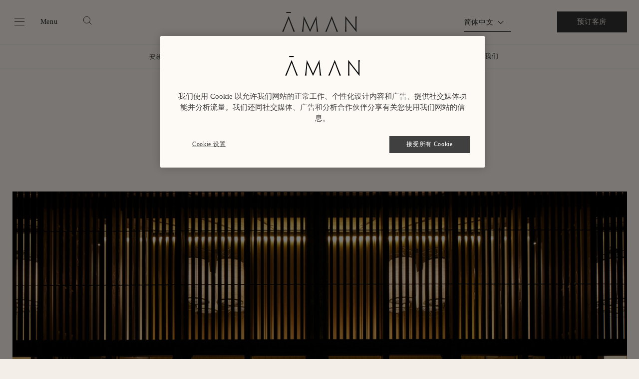

--- FILE ---
content_type: text/html; charset=UTF-8
request_url: https://www.aman.com/zh-cn/resorts/aman-kyoto/dining
body_size: 28109
content:
<!DOCTYPE html>
<html lang="zh-hans" dir="ltr" prefix="og: https://ogp.me/ns#">
  <head>
    <meta charset="utf-8" />
<script type="5a55b37385e6250167e29a5d-text/javascript">
window.dataLayer = window.dataLayer || [];
function gtag(){dataLayer.push(arguments);}
gtag('consent', 'default', {
  'ad_storage': 'denied',
  'ad_user_data': 'denied',
  'ad_personalization': 'denied',
  'analytics_storage': 'denied',
  'personalization_storage': 'denied',
  'wait_for_update' : 500
});
</script>
<script src="https://cdn-ukwest.onetrust.com/scripttemplates/otSDKStub.js" data-domain-script="a93e0fb0-5c5d-4e02-93c1-73a38eda981b" charset="UTF-8" type="5a55b37385e6250167e29a5d-text/javascript"></script>
<meta name="description" content="安缦京都餐厅供应日料和西餐，菜式新颖，更有户外林景可供佐餐。联系安缦预订用餐阁。" />
<link rel="canonical" href="https://www.aman.com/zh-cn/resorts/aman-kyoto/dining" />
<meta name="robots" content="索引" />
<meta property="og:url" content="https://www.aman.com/zh-cn/resorts/aman-kyoto/dining" />
<meta property="og:title" content="安缦京都餐厅 — 日本京都精致用餐体验" />
<meta property="og:description" content="安缦京都餐厅供应日料和西餐，菜式新颖，更有户外林景可供佐餐。联系安缦预订用餐阁。" />
<meta property="pin:url" content="https://www.aman.com/zh-cn/resorts/aman-kyoto/dining" />
<meta name="twitter:title" content="安缦京都餐厅 — 日本京都精致用餐体验" />
<meta name="twitter:description" content="安缦京都餐厅供应日料和西餐，菜式新颖，更有户外林景可供佐餐。联系安缦预订用餐阁。" />
<meta name="twitter:site" content="@amanresorts" />
<meta name="twitter:creator" content="@amanresorts" />
<meta name="google-site-verification" content="jhPt7i0CFix_6SjBUU09JptkXRRI3UG20kWnpfvEtAA" />
<meta name="Generator" content="Drupal 11 (https://www.drupal.org)" />
<meta name="MobileOptimized" content="width" />
<meta name="HandheldFriendly" content="true" />
<meta name="viewport" content="width=device-width, initial-scale=1.0" />
<link rel="alternate" hreflang="en" href="https://www.aman.com/resorts/aman-kyoto/dining" />
<link rel="alternate" hreflang="zh-hans" href="https://www.aman.com/zh-cn/resorts/aman-kyoto/dining" />
<link rel="alternate" hreflang="ja" href="https://www.aman.com/ja-jp/resorts/aman-kyoto/dining" />
<link rel="alternate" hreflang="fr" href="https://www.aman.com/fr-fr/resorts/aman-kyoto/dining" />
<link rel="alternate" hreflang="it" href="https://www.aman.com/it/resorts/aman-kyoto/dining" />
<link rel="alternate" hreflang="es" href="https://www.aman.com/es/resorts/aman-kyoto/dining" />
<link rel="alternate" hreflang="en-gb" href="https://www.aman.com/resorts/aman-kyoto/dining" />
<link rel="icon" href="/themes/custom/aman/favicon.ico" type="image/vnd.microsoft.icon" />

    <title>安缦京都餐厅 — 日本京都精致用餐体验</title>
    <!-- Preconnect for third party scripts -->
    <link rel="preconnect" href="https://cloud.typography.com">
    <link rel="preconnect" href="https://players.brightcove.net">
    <link rel="preconnect" href="https://use.typekit.net">
    <!-- Preload global fonts. -->
    <link rel="preload" as="font" href="/themes/custom/aman/assets/dist/font/LyonDisplay-Light-Web.woff" type="font/woff" crossorigin="anonymous">
    <link rel="preload" as="font" href="/themes/custom/aman/assets/dist/font/LyonDisplay-Light-Web.woff2" type="font/woff2" crossorigin="anonymous">
    <link rel="preload" as="font" href="/themes/custom/aman/assets/dist/font/LyonText-Regular-Web.woff" type="font/woff" crossorigin="anonymous">
    <link rel="preload" as="font" href="/themes/custom/aman/assets/dist/font/LyonText-Regular-Web.woff2" type="font/woff2" crossorigin="anonymous">
    <link rel="apple-touch-icon" sizes="180x180" href="/themes/custom/aman/assets/dist/media/favicons/apple-touch-icon.png">
    <link rel="apple-touch-icon" sizes="57x57" href="/themes/custom/aman/assets/dist/media/favicons/apple-touch-icon-57x57.png">
    <link rel="apple-touch-icon" sizes="60x60" href="/themes/custom/aman/assets/dist/media/favicons/apple-touch-icon-60x60.png">
    <link rel="apple-touch-icon" sizes="72x72" href="/themes/custom/aman/assets/dist/media/favicons/apple-touch-icon-72x72.png">
    <link rel="apple-touch-icon" sizes="76x76" href="/themes/custom/aman/assets/dist/media/favicons/apple-touch-icon-76x76.png">
    <link rel="apple-touch-icon" sizes="114x114" href="/themes/custom/aman/assets/dist/media/favicons/apple-touch-icon-114x114.png">
    <link rel="apple-touch-icon" sizes="120x120" href="/themes/custom/aman/assets/dist/media/favicons/apple-touch-icon-120x120.png">
    <link rel="apple-touch-icon" sizes="144x144" href="/themes/custom/aman/assets/dist/media/favicons/apple-touch-icon-144x144.png">
    <link rel="apple-touch-icon" sizes="152x152" href="/themes/custom/aman/assets/dist/media/favicons/apple-touch-icon-152x152.png">
    <link rel="apple-touch-icon" sizes="180x180" href="/themes/custom/aman/assets/dist/media/favicons/apple-touch-icon-180x180.png">
    <link rel="icon" type="image/png" sizes="32x32" href="/themes/custom/aman/assets/dist/media/favicons/favicon-32x32.png">
    <link rel="icon" type="image/png" sizes="16x16" href="/themes/custom/aman/assets/dist/media/favicons/favicon-16x16.png">
    <link rel="manifest" href="/themes/custom/aman/assets/dist/media/favicons/site.webmanifest">
    <link rel="mask-icon" href="/themes/custom/aman/assets/dist/media/favicons/safari-pinned-tab.svg" color="#f3eee7">
    <link rel="shortcut icon" href="/themes/custom/aman/assets/dist/media/favicons/favicon.ico">
    <meta name="google-site-verification" content="mvrQ3nBgNs4rPCUoD08qKOj9A2BQ0I6qiIgjOy76oIk" />
    <meta name="msapplication-config" content="/themes/custom/aman/assets/dist/media/favicons/browserconfig.xml">
    <meta name="msapplication-TileColor" content="#f3eee7">
    <meta name="theme-color" content="#f3eee7">
    <link rel="stylesheet" media="all" href="/sites/default/files/css/css_7GcZSNj3H0lW6-eS7Olnxnsl1k638L8ip22HDYm0QN8.css?delta=0&amp;language=zh-hans&amp;theme=aman&amp;include=[base64]" />
<link rel="stylesheet" media="all" href="/sites/default/files/css/css_n3b7VCG5THTeW3guKaaEbYsCyEmBOByPcBkSy9MtCMg.css?delta=1&amp;language=zh-hans&amp;theme=aman&amp;include=[base64]" />

    <script type="application/json" data-drupal-selector="drupal-settings-json">{"path":{"baseUrl":"\/","pathPrefix":"zh-cn\/","currentPath":"node\/721","currentPathIsAdmin":false,"isFront":false,"currentLanguage":"zh-hans"},"pluralDelimiter":"\u0003","suppressDeprecationErrors":true,"ajaxPageState":{"libraries":"[base64]","theme":"aman","theme_token":null},"ajaxTrustedUrl":{"\/zh-cn\/search":true},"gtag":{"tagId":"","consentMode":false,"otherIds":[],"events":[],"additionalConfigInfo":[]},"gtm":{"tagId":null,"settings":{"data_layer":"dataLayer","include_classes":false,"allowlist_classes":"google\nnonGooglePixels\nnonGoogleScripts\nnonGoogleIframes","blocklist_classes":"customScripts\ncustomPixels","include_environment":false,"environment_id":"","environment_token":""},"tagIds":["GTM-PR63RRS"]},"amanCore":{"geoIpCountry":"US"},"m800":{"service_name":"aman.cinnox.com"},"clientside_validation_jquery":{"validate_all_ajax_forms":2,"force_validate_on_blur":false,"force_html5_validation":false,"messages":{"required":"This field is required.","remote":"Please fix this field.","email":"Please enter a valid email address.","url":"Please enter a valid URL.","date":"Please enter a valid date.","dateISO":"Please enter a valid date (ISO).","number":"Please enter a valid number.","digits":"Please enter only digits.","equalTo":"Please enter the same value again.","maxlength":"Please enter no more than {0} characters.","minlength":"Please enter at least {0} characters.","rangelength":"Please enter a value between {0} and {1} characters long.","range":"Please enter a value between {0} and {1}.","max":"Please enter a value less than or equal to {0}.","min":"Please enter a value greater than or equal to {0}.","step":"Please enter a multiple of {0}."}},"blazy":{"loadInvisible":true,"offset":100,"saveViewportOffsetDelay":50,"validateDelay":25,"container":"","loader":true,"unblazy":false,"visibleClass":false,"useAjax":true},"blazyIo":{"disconnect":false,"rootMargin":"0px","threshold":[0,0.25,0.5,0.75,1]},"slick":{"adaptiveHeight":false,"autoplay":false,"pauseOnHover":true,"pauseOnDotsHover":false,"pauseOnFocus":true,"autoplaySpeed":3000,"arrows":true,"downArrow":false,"downArrowTarget":"","downArrowOffset":0,"centerMode":false,"centerPadding":"50px","dots":false,"dotsClass":"slick-dots","draggable":true,"fade":false,"focusOnSelect":false,"infinite":true,"initialSlide":0,"lazyLoad":"ondemand","mouseWheel":false,"randomize":false,"rtl":false,"rows":1,"slidesPerRow":1,"slide":"","slidesToShow":1,"slidesToScroll":1,"speed":500,"swipe":true,"swipeToSlide":false,"edgeFriction":0.34999999999999998,"touchMove":true,"touchThreshold":5,"useCSS":true,"cssEase":"ease","cssEaseBezier":"","cssEaseOverride":"","useTransform":true,"easing":"linear","variableWidth":false,"vertical":false,"verticalSwiping":false,"waitForAnimate":true},"views":{"ajax_path":"\/zh-cn\/views\/ajax","ajaxViews":{"views_dom_id:2eda1108fd325919447c321060132f2482f1c209d1fb4fd4fcba886a96b9e418":{"view_name":"galleries","view_display_id":"full_single_gallery_slick","view_args":"21321","view_path":"\/node\/721","view_base_path":null,"view_dom_id":"2eda1108fd325919447c321060132f2482f1c209d1fb4fd4fcba886a96b9e418","pager_element":0}}},"search_api_autocomplete":{"acquia_search":{"auto_submit":true,"min_length":3}},"user":{"uid":0,"permissionsHash":"815ccb7ef825494cbf750b4c40bcacd48ad8c72ad7a8516cc3d56fb373392d32"}}</script>
<script src="/sites/default/files/js/js_ggsyEu_NWdKfviECaODcBB4dhaGKbGIeasJAyjYIM6M.js?scope=header&amp;delta=0&amp;language=zh-hans&amp;theme=aman&amp;include=[base64]" type="5a55b37385e6250167e29a5d-text/javascript"></script>
<script src="/modules/contrib/google_tag/js/gtag.js?t8wj36" type="5a55b37385e6250167e29a5d-text/javascript"></script>
<script src="/modules/contrib/google_tag/js/gtm.js?t8wj36" type="5a55b37385e6250167e29a5d-text/javascript"></script>

  </head>

    <body class="sticky-whole-header--enabled bg-primary page-nid-721 vietnamese-fonts site-name--default page-theme--with-background page-theme-- page-title--visible path-node page-node-type-property-page">
        <a href="#main-content" class="visually-hidden focusable">
      跳转到主要内容
    </a>
    <noscript><iframe src="https://www.googletagmanager.com/ns.html?id=GTM-PR63RRS"
                  height="0" width="0" style="display:none;visibility:hidden"></iframe></noscript>

      <div class="dialog-off-canvas-main-canvas" data-off-canvas-main-canvas>
    


  


<header class="main-header">
  <div class="header__top gutter">
    <div class="container container--large" data-bind-attr="showPropNav::data-menu-open::true">
      <div
        class="grid grid--space-between">
                <div class="hamburger grid__item">
          <button id="hamburger" aria-label="Open main menu">

            <svg xmlns="http://www.w3.org/2000/svg" viewBox="0 0 28 24" class="icon icon--burger">
              <title>Menu</title>
              <path d="M4 4h20v1H4zM4 11h20v1H4zM4 18h20v1H4z" />
            </svg>

            <svg xmlns="http://www.w3.org/2000/svg" viewBox="0 0 28 24" class="icon icon--burger-thick">
              <title>Menu focus</title>
              <path d="M4 16.8h20V19H4Zm0-6.5h20v2.4H4ZM4 4h20v2.4H4Z"/>
            </svg>

            <span class="hamburger__label">Menu</span>
          </button>  <div class="search-sidebar-wrap">
  <button class="search-sidebar__toggle-btn" type="button" data-js-search-sidebar title="Search">

    <svg xmlns="http://www.w3.org/2000/svg" viewBox="0 0 24 24" class="icon icon--search-thin">
      <circle cx="10.6" cy="10.6" r="8" fill="none" stroke="#000" stroke-width=".9"/>
      <path fill="none" stroke="#000" d="m16.3 16.3 5.8 5.8"/>
    </svg>

    <svg xmlns="http://www.w3.org/2000/svg" viewBox="0 0 24 24" class="icon icon--search-thick">
      <circle cx="10.6" cy="10.6" r="8" fill="none" stroke="#000" stroke-width="2"/>
      <path fill="none" stroke="#000" stroke-width="2" d="m16.3 16.3 5.8 5.8"/>
    </svg>

  </button>
  <div class="search-sidebar-overlay" data-bind-visible="sidebarOpen"></div>

  <div class="search-sidebar" data-bind-visible="sidebarOpen">
    <div class="search-sidebar__header">
      <button class="search-sidebar__close" type="button" title="Close search">
        <svg enable-background="new 0 0 24 24" viewBox="0 0 24 24" xmlns="http://www.w3.org/2000/svg"><title>Close</title><path d="m3.3 21.7 9-9.1 9.1 9.1.4-.4-9-9.1 9-9.1-.4-.4-9.1 9.1-9-9.1-.5.4 9.1 9.1-9.1 9.1z"/></svg>

      </button>
    </div>


    <section class="views-exposed-form listing-filter form--inline" novalidate="novalidate" data-drupal-selector="views-exposed-form-acquia-search-page" id="block-exposed-form-acquia-searchpage">
            
            
              <form action="/zh-cn/search" method="get" id="views-exposed-form-acquia-search-page" accept-charset="UTF-8">
  <div class="form-field form-field--spaced form-field--search_api_autocomplete js-form-item form-item js-form-type-search-api-autocomplete form-item-search-api-fulltext js-form-item-search-api-fulltext">
      
<label for="edit-search-api-fulltext" class="functional-header    ">搜索</label>

        <input placeholder="输入搜索内容" data-drupal-selector="edit-search-api-fulltext" data-search-api-autocomplete-search="acquia_search" class="form-autocomplete form-text" data-autocomplete-path="/zh-cn/search_api_autocomplete/acquia_search?display=page&amp;&amp;filter=search_api_fulltext" data-msg-maxlength="This field has a maximum length of 128." type="text" id="edit-search-api-fulltext" name="search_api_fulltext" value="" size="30" maxlength="128" />

        </div>
<div class="text--right form-actions js-form-wrapper form-wrapper" data-drupal-selector="edit-actions" id="edit-actions"><input class="button--black button js-form-submit form-submit" data-drupal-selector="edit-submit-acquia-search" type="submit" id="edit-submit-acquia-search" value="搜索" />
</div>


</form>

          </section>
  </div>
  
</div>

</div>

                <div class="logo grid__item">
          <a tabindex="-1" href="https://www.aman.com/zh-cn" title="Aman resorts">
                          <svg xmlns="http://www.w3.org/2000/svg" viewBox="0 0 775.8 207.1" width="150" height="40">
                <title>Aman resorts</title>
                <path d="M355.7 44.7h-1.5c-57.4 119.2-58.4 126.7-63.8 139h-.4c-5.5-12.3-6.5-19.8-63.8-139h-1.6S210.2 204 204.6 204v.8h17.2v-.8c-4.2 0 8.4-112.5 9-125.5h.4a776 776 0 0 0 25.7 57.6c7.7 16 18.2 40.8 31.5 68.7h3.6c13.3-27.9 23.8-52.7 31.5-68.7a730.6 730.6 0 0 0 25.6-57.6h.4c.7 13 13.3 125.5 9.1 125.5v.8h17.1v-.8c-5.6 0-20-159.4-20-159.4M67.8 71.2h-.2c-2.6 7.6-31.9 80.6-31.9 80.6-17.4 43-20.5 51.2-18.4 52.3v.8H0v-.8c4.3 0 67.1-159.4 67.1-159.4h2s60 159.4 64.3 159.4v.8h-17.8v-.8c2-1-.5-9.3-17.5-52.3 0 0-27.8-73-30.3-80.7m446.9.1h-.2c-2.6 7.6-32 80.6-32 80.6-17.3 43-20.5 51.2-18.3 52.3v.8h-17.3v-.8c4.3 0 67-159.4 67-159.4h2.1S576 204 580.3 204v.8h-17.8v-.8c2-1-.5-9.3-17.5-52.3 0 0-27.9-73-30.3-80.7m251.9-23.7h-8v.8c1.5 0 2.7 9.5 2.7 67.7V178h-.4c-8.9-12.7-61.4-80-104-133.3h-1.6v91.7c0 58.2-2.5 67.7-3.9 67.7v.8h17.2v-.8c-1.3 0-2.6-9.5-2.6-67.7V73.7h.4c8.8 12.8 61.4 80 104 133.4h1.5v-91.3c0-58.2 2.6-67.7 4-67.7v-.8ZM43.1 0h48.3v10.5H43.1z"/>
              </svg>
                      </a>
        </div>

                <div class="main-header__right grid__item">
          <div class="main-header__language-switcher">
              <section class="aman-dropdown-language-switcher" id="block-aman-dropdownlanguagecontent">

    
    
      <div><input type="checkbox" class="form-checkbox" id="aman-current-lang" style="display:none;""><label for="aman-current-lang">简体中文</label><ul class="language-list"><li><a href="/resorts/aman-kyoto/dining" hreflang="en">English</a></li><li><a href="/ja-jp/resorts/aman-kyoto/dining" hreflang="ja"> 日本語</a></li><li><a href="/fr-fr/resorts/aman-kyoto/dining" hreflang="fr">Français</a></li><li><a href="/it/resorts/aman-kyoto/dining" hreflang="it">Italiano</a></li><li><a href="/es/resorts/aman-kyoto/dining" hreflang="es">Español</a></li></ul></div>

  </section>


                      </div>

                                  

<section id="block-checkratesbuttonblock" class="aman-booking-bar-section">
  
    
      <div class="booking-bar-cta"><a href="/zh-cn/aman/reservation?locale=zh-hans&amp;chain=16840&amp;hotel=8190&amp;currency=JPY" class="button button--slim button--dark">预订客房</a></div>

  </section>


          
                            </div>
      </div>
    </div>
  </div>

  <div class="header__global-nav" data-bind-visible="showGlobalNav">
        
<div class="global-navigation-wrap" id="global-navigation">
  <div class="global-navigation-top">
    <div class="global-navigation__head">
      <button class="global-navigation__close header-menu-close">
        <svg enable-background="new 0 0 24 24" viewBox="0 0 24 24" xmlns="http://www.w3.org/2000/svg"><title>Close</title><path d="m3.3 21.7 9-9.1 9.1 9.1.4-.4-9-9.1 9-9.1-.4-.4-9.1 9.1-9-9.1-.5.4 9.1 9.1-9.1 9.1z"/></svg>

      </button>
      <div class="global-navigation__logo" data-bind-class="currentNavPage::mobile-hidden">
        <a href="https://www.aman.com/zh-cn" title="Aman resorts">
                      <img src="/themes/custom/aman/logo.svg" width="115" height="31" alt="Aman resorts"/>
                  </a>
      </div>
      <div class="global-navigation__menu-parent" data-bind-visible="currentNavPage" data-bind="currentNavPage"></div>

    </div>
    <div class="global-navigation">
      <button id="global-nav-back" class="global-navigation__back" data-bind-visible="currentNavPage" aria-labelledby="nav-back-label">
        <span class="global-navigation__back-icon">
                    <span class="icon icon--arrow-head-left">
  <svg enable-background="new 0 0 24 24" viewBox="0 0 24 24" xmlns="http://www.w3.org/2000/svg">
  <title>Arrow left</title><path d="m14.5 7-5 5 5 5v-1l-4-4 4-4z"/>
</svg>

</span>
        </span>
        <span id="nav-back-label" class="global-navigation__back-label">后退<span data-bind-visible="grandParent">
            to
            <span data-bind="grandParent"></span>
          </span>
        </span>
      </button>
      <nav id="global-nav-nav" aria-label="Global Navigation" class="global-navigation__nav">
        <div>
            
        <ul class="global-navigation__list root" data-bind-class="level::active::ROOT">
  
                              <li class="global-navigation__list-item has-children">
                          
                                      <a href="/zh-cn/destinations" class="global-navigation__link" id="302fa97e-5501-4852-be33-87db95028dd7" data-drupal-link-system-path="node/1716">Destinations</a>
        
                                  <ul class="global-navigation__list global-navigation__list--children" data-bind-class="level::active::l0" data-bind-visible="l0Id::302fa97e-5501-4852-be33-87db95028dd7">
        
                              <li class="global-navigation__list-item">
                                    
                                      <a href="/zh-cn/destinations" class="global-navigation__link" id="835dbce2-52e0-43b5-84a3-2471c80a3fa7"><span class="global-navigation__link-head">All Destinations</span><span class="global-navigation__link-sub"></span></a>
        
              </li>
                              <li class="global-navigation__list-item has-children">
                                    
                                      <a href="/zh-cn" class="global-navigation__link" id="bda03ae3-5965-47e1-a462-4f3789f669bb"><span class="global-navigation__link-head">美洲&加勒比海地区</span><span class="global-navigation__link-sub"></span></a>
        
                                  <ul class="global-navigation__list global-navigation__list--children" data-bind-class="level::active::l1" data-bind-visible="l1Id::bda03ae3-5965-47e1-a462-4f3789f669bb">
        
                              <li class="global-navigation__list-item has-children">
                                    
                                      <a href="/zh-cn" class="global-navigation__link" id="c6603ddd-0dbb-4dd3-bbe5-87289176beb1"><span class="global-navigation__link-head">多米尼加共和国</span><span class="global-navigation__link-sub"></span></a>
        
                                  <ul class="global-navigation__list global-navigation__list--children" data-bind-class="level::active::l2" data-bind-visible="l2Id::c6603ddd-0dbb-4dd3-bbe5-87289176beb1">
        
                              <li class="global-navigation__list-item">
                                    
                                      <a href="/zh-cn/resorts/amanera" class="global-navigation__link" id="fe8a9d70-b006-406d-85d7-ccf2226c7313"><span class="global-navigation__link-head">Amanera</span><span class="global-navigation__link-sub">Playa Grande, Dominican Republic </span></a>
        
              </li>
      </ul>
    
              </li>
                              <li class="global-navigation__list-item has-children">
                                    
                                      <a href="/zh-cn" class="global-navigation__link" id="233f7a19-58fc-4388-a53a-9b25956c20ad"><span class="global-navigation__link-head">墨西哥</span><span class="global-navigation__link-sub"></span></a>
        
                                  <ul class="global-navigation__list global-navigation__list--children" data-bind-class="level::active::l2" data-bind-visible="l2Id::233f7a19-58fc-4388-a53a-9b25956c20ad">
        
                              <li class="global-navigation__list-item">
                                    
                                      <a href="/zh-cn/resorts/amanvari" class="global-navigation__link" id="adc5ac03-7cee-471d-963f-630db451b582"><span class="global-navigation__link-head">Amanvari</span><span class="global-navigation__link-sub"></span></a>
        
              </li>
      </ul>
    
              </li>
                              <li class="global-navigation__list-item has-children">
                                    
                                      <a href="/zh-cn" class="global-navigation__link" id="eeb85605-2e5d-4c17-a423-e9d2d6c49825"><span class="global-navigation__link-head">The Bahamas</span><span class="global-navigation__link-sub"><p>Coming soon</p></span></a>
        
                                  <ul class="global-navigation__list global-navigation__list--children" data-bind-class="level::active::l2" data-bind-visible="l2Id::eeb85605-2e5d-4c17-a423-e9d2d6c49825">
        
                              <li class="global-navigation__list-item">
                                    
                                      <a href="/zh-cn/amancaya" class="global-navigation__link" id="8bc86635-8d72-4a78-863a-ca1ce71f04dc"><span class="global-navigation__link-head">Amancaya</span><span class="global-navigation__link-sub"><p><span class="global-navigation__link-sub">Exuma, The Bahamas, Coming soon</span></p></span></a>
        
              </li>
      </ul>
    
              </li>
                              <li class="global-navigation__list-item has-children">
                                    
                                      <a href="/zh-cn" class="global-navigation__link" id="acd7ed2b-2f7a-4670-b3c5-70801e4e8f96"><span class="global-navigation__link-head">特克斯和凯科斯群岛</span><span class="global-navigation__link-sub"></span></a>
        
                                  <ul class="global-navigation__list global-navigation__list--children" data-bind-class="level::active::l2" data-bind-visible="l2Id::acd7ed2b-2f7a-4670-b3c5-70801e4e8f96">
        
                              <li class="global-navigation__list-item">
                                    
                                      <a href="/zh-cn/resorts/amanyara" class="global-navigation__link" id="6138a457-962d-4242-a0cc-4560eadf511f"><span class="global-navigation__link-head">安缦涯澜</span><span class="global-navigation__link-sub">特克斯和凯科斯群岛的普罗维登西亚莱斯岛 </span></a>
        
              </li>
      </ul>
    
              </li>
                              <li class="global-navigation__list-item has-children">
                                    
                                      <a href="/zh-cn" class="global-navigation__link" id="4806a394-2a76-446e-b42d-022ce7adc081"><span class="global-navigation__link-head">美国</span><span class="global-navigation__link-sub"></span></a>
        
                                  <ul class="global-navigation__list global-navigation__list--children" data-bind-class="level::active::l2" data-bind-visible="l2Id::4806a394-2a76-446e-b42d-022ce7adc081">
        
                              <li class="global-navigation__list-item">
                                    
                                      <a href="/zh-cn/hotels/aman-miami-beach" class="global-navigation__link" id="b8cbbcbb-99ae-402a-9adb-3e2dabe020fb"><span class="global-navigation__link-head">Aman Miami Beach</span><span class="global-navigation__link-sub">Miami Beach - Opening 2027</span></a>
        
              </li>
                              <li class="global-navigation__list-item">
                                    
                                      <a href="/zh-cn/hotels/aman-new-york" class="global-navigation__link" id="adb257e2-5b85-4f2e-aa29-a05e0d7a6039"><span class="global-navigation__link-head">安缦纽约</span><span class="global-navigation__link-sub">美国纽约</span></a>
        
              </li>
                              <li class="global-navigation__list-item">
                                    
                                      <a href="/zh-cn/aman-beverly-hills" class="global-navigation__link" id="800f8549-0aa2-4533-82bb-f067589ff3a8"><span class="global-navigation__link-head">Aman Beverly Hills</span><span class="global-navigation__link-sub"><p>Beverly Hills – Opening 2027</p></span></a>
        
              </li>
                              <li class="global-navigation__list-item">
                                    
                                      <a href="/zh-cn/resorts/amangani" class="global-navigation__link" id="e1c347f0-7168-4bfa-9d08-dfadab318b7f"><span class="global-navigation__link-head">Amangani</span><span class="global-navigation__link-sub">Jackson Hole, USA, Reopening 2026</span></a>
        
              </li>
                              <li class="global-navigation__list-item">
                                    
                                      <a href="/zh-cn/resorts/amangiri" class="global-navigation__link" id="b1bcf1f6-39f0-4f36-8955-d06fde2cf0cc"><span class="global-navigation__link-head">安缦奇岭</span><span class="global-navigation__link-sub">美国，犹他州，峡谷角</span></a>
        
              </li>
                              <li class="global-navigation__list-item">
                                    
                                      <a href="/zh-cn/destinations/country/usa-caribbean" class="global-navigation__link" id="343d7abb-d5a0-47de-ab69-200ec88b71dc"><span class="global-navigation__link-head">View all</span><span class="global-navigation__link-sub"></span></a>
        
              </li>
      </ul>
    
              </li>
                              <li class="global-navigation__list-item">
                                    
                                      <a href="/zh-cn/destinations/country/usa-caribbean" class="global-navigation__link" id="6d67288b-6344-4237-b63c-5f20ef23ee01"><span class="global-navigation__link-head">View All</span><span class="global-navigation__link-sub"></span></a>
        
              </li>
      </ul>
    
              </li>
                              <li class="global-navigation__list-item has-children">
                                    
                                      <a href="/zh-cn" class="global-navigation__link" id="01b77aed-4636-45f1-b7f5-3481c38fcaae"><span class="global-navigation__link-head">亚洲</span><span class="global-navigation__link-sub"></span></a>
        
                                  <ul class="global-navigation__list global-navigation__list--children" data-bind-class="level::active::l1" data-bind-visible="l1Id::01b77aed-4636-45f1-b7f5-3481c38fcaae">
        
                              <li class="global-navigation__list-item has-children">
                                    
                                      <a href="/zh-cn" class="global-navigation__link" id="d9e71c61-03ee-4b3d-9bb6-de3728877927"><span class="global-navigation__link-head">不丹</span><span class="global-navigation__link-sub"></span></a>
        
                                  <ul class="global-navigation__list global-navigation__list--children" data-bind-class="level::active::l2" data-bind-visible="l2Id::d9e71c61-03ee-4b3d-9bb6-de3728877927">
        
                              <li class="global-navigation__list-item">
                                    
                                      <a href="/zh-cn/resorts/amankora" class="global-navigation__link" id="6b4516e6-c7f0-4920-8f92-8fee4b4cd3c8"><span class="global-navigation__link-head">Amankora</span><span class="global-navigation__link-sub">Paro</span></a>
        
              </li>
      </ul>
    
              </li>
                              <li class="global-navigation__list-item has-children">
                                    
                                      <a href="/zh-cn" class="global-navigation__link" id="d8c90e25-209b-4e2f-bba4-8232a97dc437"><span class="global-navigation__link-head">柬埔寨</span><span class="global-navigation__link-sub"></span></a>
        
                                  <ul class="global-navigation__list global-navigation__list--children" data-bind-class="level::active::l2" data-bind-visible="l2Id::d8c90e25-209b-4e2f-bba4-8232a97dc437">
        
                              <li class="global-navigation__list-item">
                                    
                                      <a href="/zh-cn/resorts/amansara" class="global-navigation__link" id="365710fd-2d16-4e89-ba4e-1012abc694f1"><span class="global-navigation__link-head">Amansara</span><span class="global-navigation__link-sub">Siem Reap</span></a>
        
              </li>
      </ul>
    
              </li>
                              <li class="global-navigation__list-item has-children">
                                    
                                      <a href="/zh-cn" class="global-navigation__link" id="31b28e47-129a-46c6-8d9f-eac717fdf353"><span class="global-navigation__link-head">中国</span><span class="global-navigation__link-sub"></span></a>
        
                                  <ul class="global-navigation__list global-navigation__list--children" data-bind-class="level::active::l2" data-bind-visible="l2Id::31b28e47-129a-46c6-8d9f-eac717fdf353">
        
                              <li class="global-navigation__list-item">
                                    
                                      <a href="/zh-cn/resorts/amandayan" class="global-navigation__link" id="d47830d4-36db-423f-90b4-8bbf754b4781"><span class="global-navigation__link-head">大研安缦</span><span class="global-navigation__link-sub">丽江</span></a>
        
              </li>
                              <li class="global-navigation__list-item">
                                    
                                      <a href="/zh-cn/resorts/amanfayun" class="global-navigation__link" id="be677f0a-018a-4111-a89d-a56874dfe003"><span class="global-navigation__link-head">法云安缦</span><span class="global-navigation__link-sub">杭州</span></a>
        
              </li>
                              <li class="global-navigation__list-item">
                                    
                                      <a href="/zh-cn/resorts/amanyangyun" class="global-navigation__link" id="da26dc6f-a318-488b-8fda-c24d8f09b55b"><span class="global-navigation__link-head">养云安缦</span><span class="global-navigation__link-sub">中国上海</span></a>
        
              </li>
                              <li class="global-navigation__list-item">
                                    
                                      <a href="/zh-cn/destinations/country/china" class="global-navigation__link" id="964ba94c-38d1-4225-8df7-67074bde0600"><span class="global-navigation__link-head">View all</span><span class="global-navigation__link-sub"></span></a>
        
              </li>
      </ul>
    
              </li>
                              <li class="global-navigation__list-item has-children">
                                    
                                      <a href="/zh-cn" class="global-navigation__link" id="70a1e40a-dd96-4dd0-baa5-ac5f9a1be3e4"><span class="global-navigation__link-head">印度</span><span class="global-navigation__link-sub"></span></a>
        
                                  <ul class="global-navigation__list global-navigation__list--children" data-bind-class="level::active::l2" data-bind-visible="l2Id::70a1e40a-dd96-4dd0-baa5-ac5f9a1be3e4">
        
                              <li class="global-navigation__list-item">
                                    
                                      <a href="/zh-cn/resorts/aman-i-khas" class="global-navigation__link" id="cf607d38-bc33-4b89-944a-06341438382e"><span class="global-navigation__link-head">Aman-i-Khas</span><span class="global-navigation__link-sub">Ranthambore, India</span></a>
        
              </li>
                              <li class="global-navigation__list-item">
                                    
                                      <a href="/zh-cn/resorts/amanbagh" class="global-navigation__link" id="cf9d17fd-2cd0-4986-b41d-f483f640f8c7"><span class="global-navigation__link-head">Amanbagh</span><span class="global-navigation__link-sub">Rajasthan, India</span></a>
        
              </li>
                              <li class="global-navigation__list-item">
                                    
                                      <a href="/zh-cn/destinations/country/india" class="global-navigation__link" id="59f1ed3d-13aa-4e45-8780-44218d2bfd85"><span class="global-navigation__link-head">View All</span><span class="global-navigation__link-sub"></span></a>
        
              </li>
      </ul>
    
              </li>
                              <li class="global-navigation__list-item has-children">
                                    
                                      <a href="/zh-cn" class="global-navigation__link" id="50372a97-57be-479a-9922-56cdcdb74bc1"><span class="global-navigation__link-head">印度尼西亚</span><span class="global-navigation__link-sub"></span></a>
        
                                  <ul class="global-navigation__list global-navigation__list--children" data-bind-class="level::active::l2" data-bind-visible="l2Id::50372a97-57be-479a-9922-56cdcdb74bc1">
        
                              <li class="global-navigation__list-item">
                                    
                                      <a href="/zh-cn/villas/aman-villas-at-nusa-dua" class="global-navigation__link" id="85c07f6d-be2b-43dc-84e7-281390187422"><span class="global-navigation__link-head">安缦努沙杜瓦别墅</span><span class="global-navigation__link-sub">Nusa Dua, Bali</span></a>
        
              </li>
                              <li class="global-navigation__list-item">
                                    
                                      <a href="/zh-cn/resorts/amandari" class="global-navigation__link" id="2158217c-30e8-497f-a73e-be634e57a739"><span class="global-navigation__link-head">安缦黛宁</span><span class="global-navigation__link-sub">乌布，巴厘岛</span></a>
        
              </li>
                              <li class="global-navigation__list-item">
                                    
                                      <a href="/zh-cn/resorts/amanjiwo" class="global-navigation__link" id="cba79dc0-9fc9-495f-aaba-c35b72ea8bdf"><span class="global-navigation__link-head">安缦齐和</span><span class="global-navigation__link-sub">印度尼西亚爪哇岛</span></a>
        
              </li>
                              <li class="global-navigation__list-item">
                                    
                                      <a href="/zh-cn/resorts/amankila" class="global-navigation__link" id="fb6582d3-dbf7-424d-8800-02d9ad9aaa77"><span class="global-navigation__link-head">安缦丘澜</span><span class="global-navigation__link-sub">巴厘岛曼吉斯</span></a>
        
              </li>
                              <li class="global-navigation__list-item">
                                    
                                      <a href="/zh-cn/resorts/amanwana" class="global-navigation__link" id="0afee868-69ee-4bfa-919a-b5eea4703949"><span class="global-navigation__link-head">安缦湾澜</span><span class="global-navigation__link-sub">Moyo Island, Indonesia</span></a>
        
              </li>
                              <li class="global-navigation__list-item">
                                    
                                      <a href="/zh-cn/destinations/country/indonesia" class="global-navigation__link" id="af8af837-942e-4c76-aaf0-da62844a853e"><span class="global-navigation__link-head">View All</span><span class="global-navigation__link-sub"></span></a>
        
              </li>
      </ul>
    
              </li>
                              <li class="global-navigation__list-item has-children">
                                    
                                      <a href="/zh-cn" class="global-navigation__link" id="9b81003c-0c18-49ea-bd78-576d32796c8d"><span class="global-navigation__link-head">日本</span><span class="global-navigation__link-sub"></span></a>
        
                                  <ul class="global-navigation__list global-navigation__list--children" data-bind-class="level::active::l2" data-bind-visible="l2Id::9b81003c-0c18-49ea-bd78-576d32796c8d">
        
                              <li class="global-navigation__list-item">
                                    
                                      <a href="/zh-cn/resorts/aman-kyoto" class="global-navigation__link" id="8663c4ce-dbf7-4161-be4f-80c93c54b8f5"><span class="global-navigation__link-head">安缦京都</span><span class="global-navigation__link-sub">日本京都</span></a>
        
              </li>
                              <li class="global-navigation__list-item">
                                    
                                      <a href="/zh-cn/resorts/aman-niseko" class="global-navigation__link" id="aea7b440-f6e2-4d0d-8ed5-0246e65a97b3"><span class="global-navigation__link-head">安缦Niseko</span><span class="global-navigation__link-sub"></span></a>
        
              </li>
                              <li class="global-navigation__list-item">
                                    
                                      <a href="/zh-cn/hotels/aman-tokyo" class="global-navigation__link" id="9e7877f0-ddd2-4fd7-b866-59ef9d250495"><span class="global-navigation__link-head">安缦东京</span><span class="global-navigation__link-sub">日本东京</span></a>
        
              </li>
                              <li class="global-navigation__list-item">
                                    
                                      <a href="/zh-cn/resorts/amanemu" class="global-navigation__link" id="ae370643-bede-4313-aafc-f55f5588e125"><span class="global-navigation__link-head">安缦伊沐</span><span class="global-navigation__link-sub">日本伊势志摩</span></a>
        
              </li>
                              <li class="global-navigation__list-item">
                                    
                                      <a href="/zh-cn/destinations/country/japan" class="global-navigation__link" id="af006a35-620c-4c50-950b-0fd9a95ff73c"><span class="global-navigation__link-head">View all</span><span class="global-navigation__link-sub"></span></a>
        
              </li>
      </ul>
    
              </li>
                              <li class="global-navigation__list-item has-children">
                                    
                                      <a href="/zh-cn" class="global-navigation__link" id="a5b5bd2c-02af-4df7-9d62-d7ca23528e63"><span class="global-navigation__link-head">老挝</span><span class="global-navigation__link-sub"></span></a>
        
                                  <ul class="global-navigation__list global-navigation__list--children" data-bind-class="level::active::l2" data-bind-visible="l2Id::a5b5bd2c-02af-4df7-9d62-d7ca23528e63">
        
                              <li class="global-navigation__list-item">
                                    
                                      <a href="/zh-cn/resorts/amantaka" class="global-navigation__link" id="26970841-5494-40b0-9cd6-13f3796a4f51"><span class="global-navigation__link-head">Amantaka</span><span class="global-navigation__link-sub">Luang Prabang</span></a>
        
              </li>
      </ul>
    
              </li>
                              <li class="global-navigation__list-item has-children">
                                    
                                      <a href="/zh-cn" class="global-navigation__link" id="ae13290d-46f5-400c-87de-c3ca40f17cae"><span class="global-navigation__link-head">Maldives</span><span class="global-navigation__link-sub"></span></a>
        
                                  <ul class="global-navigation__list global-navigation__list--children" data-bind-class="level::active::l2" data-bind-visible="l2Id::ae13290d-46f5-400c-87de-c3ca40f17cae">
        
                              <li class="global-navigation__list-item">
                                    
                                      <a href="/zh-cn/aman-maldives" class="global-navigation__link" id="e410b34e-ebaf-45c4-bf07-984c1429924f"><span class="global-navigation__link-head">Aman Maldives</span><span class="global-navigation__link-sub"><p>Republic of Maldives</p></span></a>
        
              </li>
      </ul>
    
              </li>
                              <li class="global-navigation__list-item has-children">
                                    
                                      <a href="/zh-cn" class="global-navigation__link" id="4b2a84bb-5b57-4da7-82ae-1688883e14cd"><span class="global-navigation__link-head">菲律宾</span><span class="global-navigation__link-sub"></span></a>
        
                                  <ul class="global-navigation__list global-navigation__list--children" data-bind-class="level::active::l2" data-bind-visible="l2Id::4b2a84bb-5b57-4da7-82ae-1688883e14cd">
        
                              <li class="global-navigation__list-item">
                                    
                                      <a href="/zh-cn/resorts/amanpulo" class="global-navigation__link" id="956eed95-82f5-450a-8002-1c813b0a0e36"><span class="global-navigation__link-head">安缦璞乐</span><span class="global-navigation__link-sub">菲律宾巴拉望岛</span></a>
        
              </li>
      </ul>
    
              </li>
                              <li class="global-navigation__list-item has-children">
                                    
                                      <a href="/zh-cn" class="global-navigation__link" id="7163476c-91ef-445b-92ec-f57a2b298bb4"><span class="global-navigation__link-head">新加坡</span><span class="global-navigation__link-sub"></span></a>
        
                                  <ul class="global-navigation__list global-navigation__list--children" data-bind-class="level::active::l2" data-bind-visible="l2Id::7163476c-91ef-445b-92ec-f57a2b298bb4">
        
                              <li class="global-navigation__list-item">
                                    
                                      <a href="/zh-cn/resorts/aman-singapore" class="global-navigation__link" id="0d5bac86-a676-44cf-8e2e-e7b2209e9f4a"><span class="global-navigation__link-head">Aman Singapore</span><span class="global-navigation__link-sub"></span></a>
        
              </li>
      </ul>
    
              </li>
                              <li class="global-navigation__list-item has-children">
                                    
                                      <a href="/zh-cn" class="global-navigation__link" id="c34047dd-b93d-4b3d-add2-27265e12efc4"><span class="global-navigation__link-head">斯里兰卡</span><span class="global-navigation__link-sub"></span></a>
        
                                  <ul class="global-navigation__list global-navigation__list--children" data-bind-class="level::active::l2" data-bind-visible="l2Id::c34047dd-b93d-4b3d-add2-27265e12efc4">
        
                              <li class="global-navigation__list-item">
                                    
                                      <a href="/zh-cn/resorts/amangalla" class="global-navigation__link" id="cd6e4465-68b2-43d8-a604-72375dbd6e3b"><span class="global-navigation__link-head">Amangalla</span><span class="global-navigation__link-sub">Galle, Sri Lanka</span></a>
        
              </li>
                              <li class="global-navigation__list-item">
                                    
                                      <a href="/zh-cn/resorts/amanwella" class="global-navigation__link" id="4f6f6b3a-6299-4f9e-9225-f0f4c1a68fcd"><span class="global-navigation__link-head">Amanwella</span><span class="global-navigation__link-sub">Tangalle, Sri Lanka</span></a>
        
              </li>
                              <li class="global-navigation__list-item">
                                    
                                      <a href="/zh-cn/destinations/country/sri-lanka" class="global-navigation__link" id="eacc54b7-916a-4929-aa3e-e22b5980e652"><span class="global-navigation__link-head">View All</span><span class="global-navigation__link-sub"></span></a>
        
              </li>
      </ul>
    
              </li>
                              <li class="global-navigation__list-item has-children">
                                    
                                      <a href="/zh-cn" class="global-navigation__link" id="4f519730-1142-4743-b514-6755187aaa8f"><span class="global-navigation__link-head">泰国</span><span class="global-navigation__link-sub"></span></a>
        
                                  <ul class="global-navigation__list global-navigation__list--children" data-bind-class="level::active::l2" data-bind-visible="l2Id::4f519730-1142-4743-b514-6755187aaa8f">
        
                              <li class="global-navigation__list-item">
                                    
                                      <a href="/zh-cn/hotels/aman-nai-lert-bangkok" class="global-navigation__link" id="3b7280e7-d44d-407a-be62-fc8d954ab4b7"><span class="global-navigation__link-head">曼谷奈乐安缦</span><span class="global-navigation__link-sub">泰国曼谷</span></a>
        
              </li>
                              <li class="global-navigation__list-item">
                                    
                                      <a href="/zh-cn/resorts/amanpuri" class="global-navigation__link" id="0533548d-ef54-40da-b0b7-4970a4c1462b"><span class="global-navigation__link-head">安缦璞瑞</span><span class="global-navigation__link-sub">泰国普吉岛</span></a>
        
              </li>
                              <li class="global-navigation__list-item">
                                    
                                      <a href="/zh-cn/destinations/country/thailand" class="global-navigation__link" id="60094572-409e-4962-9217-da80e928e870"><span class="global-navigation__link-head">View All</span><span class="global-navigation__link-sub"></span></a>
        
              </li>
      </ul>
    
              </li>
                              <li class="global-navigation__list-item has-children">
                                    
                                      <a href="/zh-cn" class="global-navigation__link" id="843ad005-d888-4534-b6a1-60d206d0e5aa"><span class="global-navigation__link-head">越南</span><span class="global-navigation__link-sub"></span></a>
        
                                  <ul class="global-navigation__list global-navigation__list--children" data-bind-class="level::active::l2" data-bind-visible="l2Id::843ad005-d888-4534-b6a1-60d206d0e5aa">
        
                              <li class="global-navigation__list-item">
                                    
                                      <a href="/zh-cn/resorts/amanoi" class="global-navigation__link" id="c31c3673-1117-4cae-910f-e3171c36d57e"><span class="global-navigation__link-head">安缦诺怡</span><span class="global-navigation__link-sub">越南庆和省</span></a>
        
              </li>
      </ul>
    
              </li>
                              <li class="global-navigation__list-item">
                                    
                                      <a href="/zh-cn/destinations/country/asia" class="global-navigation__link" id="880f9111-7760-4c4b-9f86-04a959106a64"><span class="global-navigation__link-head">View all</span><span class="global-navigation__link-sub"></span></a>
        
              </li>
      </ul>
    
              </li>
                              <li class="global-navigation__list-item has-children">
                                    
                                      <a href="/zh-cn" class="global-navigation__link" id="94e6157e-859b-4d5e-9c14-2d08bf68042d"><span class="global-navigation__link-head">欧洲&非洲</span><span class="global-navigation__link-sub"></span></a>
        
                                  <ul class="global-navigation__list global-navigation__list--children" data-bind-class="level::active::l1" data-bind-visible="l1Id::94e6157e-859b-4d5e-9c14-2d08bf68042d">
        
                              <li class="global-navigation__list-item has-children">
                                    
                                      <a href="/zh-cn" class="global-navigation__link" id="74de1f48-4128-46f0-a1bf-20bc3e58f6be"><span class="global-navigation__link-head">法国</span><span class="global-navigation__link-sub"></span></a>
        
                                  <ul class="global-navigation__list global-navigation__list--children" data-bind-class="level::active::l2" data-bind-visible="l2Id::74de1f48-4128-46f0-a1bf-20bc3e58f6be">
        
                              <li class="global-navigation__list-item">
                                    
                                      <a href="/zh-cn/resorts/aman-le-melezin" class="global-navigation__link" id="5196f3b3-1275-4e58-915d-3c515f57e143"><span class="global-navigation__link-head">安缦嵄林栈</span><span class="global-navigation__link-sub"></span></a>
        
              </li>
      </ul>
    
              </li>
                              <li class="global-navigation__list-item has-children">
                                    
                                      <a href="/zh-cn" class="global-navigation__link" id="e29ca97b-aef0-4b70-b0ca-327e4a4d5408"><span class="global-navigation__link-head">希腊</span><span class="global-navigation__link-sub"></span></a>
        
                                  <ul class="global-navigation__list global-navigation__list--children" data-bind-class="level::active::l2" data-bind-visible="l2Id::e29ca97b-aef0-4b70-b0ca-327e4a4d5408">
        
                              <li class="global-navigation__list-item">
                                    
                                      <a href="/zh-cn/resorts/amanzoe" class="global-navigation__link" id="6a51b290-66ec-454f-93ef-25caff9808ef"><span class="global-navigation__link-head">安缦卓熠</span><span class="global-navigation__link-sub">希腊波多河丽</span></a>
        
              </li>
      </ul>
    
              </li>
                              <li class="global-navigation__list-item has-children">
                                    
                                      <a href="/zh-cn" class="global-navigation__link" id="16261493-324f-45dd-91bc-c88728be7cd9"><span class="global-navigation__link-head">意大利</span><span class="global-navigation__link-sub"></span></a>
        
                                  <ul class="global-navigation__list global-navigation__list--children" data-bind-class="level::active::l2" data-bind-visible="l2Id::16261493-324f-45dd-91bc-c88728be7cd9">
        
                              <li class="global-navigation__list-item">
                                    
                                      <a href="/zh-cn/resorts/aman-rosa-alpina" class="global-navigation__link" id="657b194e-b981-45e3-8dec-4e91a92939b7"><span class="global-navigation__link-head">Aman Rosa Alpina</span><span class="global-navigation__link-sub">Dolomites, Italy</span></a>
        
              </li>
                              <li class="global-navigation__list-item">
                                    
                                      <a href="/zh-cn/hotels/aman-venice" class="global-navigation__link" id="57b45438-fe8f-4035-ac3c-40844eafb035"><span class="global-navigation__link-head">安缦威尼斯</span><span class="global-navigation__link-sub">意大利威尼斯</span></a>
        
              </li>
                              <li class="global-navigation__list-item">
                                    
                                      <a href="/zh-cn/destinations/country/italy" class="global-navigation__link" id="2854cc87-d173-4696-a5af-63be339147d7"><span class="global-navigation__link-head">View All</span><span class="global-navigation__link-sub"></span></a>
        
              </li>
      </ul>
    
              </li>
                              <li class="global-navigation__list-item has-children">
                                    
                                      <a href="/zh-cn" class="global-navigation__link" id="79c0bed0-98ab-4207-b5fc-95dbc563e618"><span class="global-navigation__link-head">Kingdom of Saudi Arabia</span><span class="global-navigation__link-sub"><p>Coming soon</p></span></a>
        
                                  <ul class="global-navigation__list global-navigation__list--children" data-bind-class="level::active::l2" data-bind-visible="l2Id::79c0bed0-98ab-4207-b5fc-95dbc563e618">
        
                              <li class="global-navigation__list-item">
                                    
                                      <a href="/zh-cn/resorts/amansamar" class="global-navigation__link" id="d1e47243-1627-47e6-8220-a9fd7e110a2a"><span class="global-navigation__link-head">Amansamar</span><span class="global-navigation__link-sub">Kingdom of Saudi Arabia, Coming Soon</span></a>
        
              </li>
                              <li class="global-navigation__list-item">
                                    
                                      <a href="/zh-cn/resorts/amansamar/kingdom-of-saudi-arabia" class="global-navigation__link" id="59d87c46-855e-403b-95c8-28996615ac4f"><span class="global-navigation__link-head">View All</span><span class="global-navigation__link-sub"></span></a>
        
              </li>
      </ul>
    
              </li>
                              <li class="global-navigation__list-item has-children">
                                    
                                      <a href="/zh-cn" class="global-navigation__link" id="ba5d77d4-faea-460b-97f0-627d3db67f6c"><span class="global-navigation__link-head">黑山</span><span class="global-navigation__link-sub"></span></a>
        
                                  <ul class="global-navigation__list global-navigation__list--children" data-bind-class="level::active::l2" data-bind-visible="l2Id::ba5d77d4-faea-460b-97f0-627d3db67f6c">
        
                              <li class="global-navigation__list-item">
                                    
                                      <a href="/zh-cn/resorts/aman-sveti-stefan" class="global-navigation__link" id="136179c9-f6d8-4aca-b00b-cdb5087e740f"><span class="global-navigation__link-head">Aman Sveti Stefan</span><span class="global-navigation__link-sub">Sveti Stefan</span></a>
        
              </li>
      </ul>
    
              </li>
                              <li class="global-navigation__list-item has-children">
                                    
                                      <a href="/zh-cn" class="global-navigation__link" id="ea692b05-07cf-4db0-a377-0f07d4a145dd"><span class="global-navigation__link-head">摩洛哥</span><span class="global-navigation__link-sub"></span></a>
        
                                  <ul class="global-navigation__list global-navigation__list--children" data-bind-class="level::active::l2" data-bind-visible="l2Id::ea692b05-07cf-4db0-a377-0f07d4a145dd">
        
                              <li class="global-navigation__list-item">
                                    
                                      <a href="/zh-cn/resorts/amanjena" class="global-navigation__link" id="91ea3b5e-ff25-4a75-808d-14ee368b7760"><span class="global-navigation__link-head">安缦珍纳</span><span class="global-navigation__link-sub"></span></a>
        
              </li>
      </ul>
    
              </li>
                              <li class="global-navigation__list-item has-children">
                                    
                                      <a href="/zh-cn" class="global-navigation__link" id="cd056614-885f-4472-93cf-eb3f966d655d"><span class="global-navigation__link-head">莫桑比克</span><span class="global-navigation__link-sub"></span></a>
        
                                  <ul class="global-navigation__list global-navigation__list--children" data-bind-class="level::active::l2" data-bind-visible="l2Id::cd056614-885f-4472-93cf-eb3f966d655d">
        
                              <li class="global-navigation__list-item">
                                    
                                      <a href="/zh-cn/resorts/aman-karingani" class="global-navigation__link" id="32ae0993-f00e-4bb1-9727-af0b81477b95"><span class="global-navigation__link-head">Aman Karingani</span><span class="global-navigation__link-sub">Mozambique, Coming Soon</span></a>
        
              </li>
      </ul>
    
              </li>
                              <li class="global-navigation__list-item has-children">
                                    
                                      <a href="/zh-cn" class="global-navigation__link" id="3da51941-ff96-47cd-8915-b2d5681676cb"><span class="global-navigation__link-head">土耳其</span><span class="global-navigation__link-sub"></span></a>
        
                                  <ul class="global-navigation__list global-navigation__list--children" data-bind-class="level::active::l2" data-bind-visible="l2Id::3da51941-ff96-47cd-8915-b2d5681676cb">
        
                              <li class="global-navigation__list-item">
                                    
                                      <a href="/zh-cn/resorts/amanruya" class="global-navigation__link" id="e4626bac-0a39-4adc-baad-9937e1446aef"><span class="global-navigation__link-head">安缦如雅 (Residences)</span><span class="global-navigation__link-sub">Bodrum, Turkey</span></a>
        
              </li>
      </ul>
    
              </li>
                              <li class="global-navigation__list-item has-children">
                                    
                                      <a href="/zh-cn" class="global-navigation__link" id="a93e4a22-88f0-456b-b74b-611e90d9ca9a"><span class="global-navigation__link-head">阿拉伯联合酋长国</span><span class="global-navigation__link-sub"><p>Coming soon</p></span></a>
        
                                  <ul class="global-navigation__list global-navigation__list--children" data-bind-class="level::active::l2" data-bind-visible="l2Id::a93e4a22-88f0-456b-b74b-611e90d9ca9a">
        
                              <li class="global-navigation__list-item">
                                    
                                      <a href="/zh-cn/resorts/aman-dubai" class="global-navigation__link" id="9a6dfa0d-9211-411c-b2e3-143955a7e0f3"><span class="global-navigation__link-head">Aman Dubai</span><span class="global-navigation__link-sub">Dubai, United Arab Emirates, Coming Soon</span></a>
        
              </li>
                              <li class="global-navigation__list-item">
                                    
                                      <a href="/zh-cn/resorts/aman-dubai/uae" class="global-navigation__link" id="9579f99a-ea2c-44d0-bc24-35e7346a0dc6"><span class="global-navigation__link-head">View All</span><span class="global-navigation__link-sub"></span></a>
        
              </li>
      </ul>
    
              </li>
                              <li class="global-navigation__list-item has-children">
                                    
                                      <a href="/zh-cn" class="global-navigation__link" id="64fe7e02-4110-48bc-a168-fc2937e6b220"><span class="global-navigation__link-head">英国</span><span class="global-navigation__link-sub"></span></a>
        
                                  <ul class="global-navigation__list global-navigation__list--children" data-bind-class="level::active::l2" data-bind-visible="l2Id::64fe7e02-4110-48bc-a168-fc2937e6b220">
        
                              <li class="global-navigation__list-item">
                                    
                                      <a href="/zh-cn/aman-spa-connaught" class="global-navigation__link" id="354e1d24-4c9d-4661-8fcb-11c07fe52a67"><span class="global-navigation__link-head">Aman Spa at The Connaught</span><span class="global-navigation__link-sub">London</span></a>
        
              </li>
      </ul>
    
              </li>
                              <li class="global-navigation__list-item">
                                    
                                      <a href="/zh-cn/destinations/country/europe-middle-east-north-africa" class="global-navigation__link" id="3f0818de-82da-4e5c-a0cf-f7d178882c8c"><span class="global-navigation__link-head">View All</span><span class="global-navigation__link-sub"></span></a>
        
              </li>
      </ul>
    
              </li>
      </ul>
    
              </li>
                              <li class="global-navigation__list-item">
                          
                                      <a href="/zh-cn/hotels-and-resorts" class="global-navigation__link" title="Hotels &amp; Resorts" id="a086c71d-aec7-4d01-8a15-9b6e13009385" data-drupal-link-system-path="node/1891">Hotels &amp; Resorts</a>
        
              </li>
                              <li class="global-navigation__list-item has-children">
                          
                                      <a href="/zh-cn/journeys" class="global-navigation__link" title="Experiences at Aman" id="69419c2a-bdb1-465e-a9d8-e871d5c48780" data-drupal-link-system-path="node/5416">Experiences</a>
        
                                  <ul class="global-navigation__list global-navigation__list--children" data-bind-class="level::active::l0" data-bind-visible="l0Id::69419c2a-bdb1-465e-a9d8-e871d5c48780">
        
                              <li class="global-navigation__list-item">
                          
                                      <a href="/zh-cn/journeys" class="global-navigation__link" title="Experiences at Aman" id="0f9974df-0c46-4cb8-a1fc-3e23da3a66b5" data-drupal-link-system-path="node/5416">Journeys</a>
        
              </li>
                              <li class="global-navigation__list-item">
                          
                                      <a href="/zh-cn/wellness" class="global-navigation__link" title="Wellness" id="b55f6132-09e7-49f8-9970-1879b0df52ce" data-drupal-link-system-path="node/1791">Wellness</a>
        
              </li>
                              <li class="global-navigation__list-item has-children">
                          
                                      <a href="/zh-cn/dining" class="global-navigation__link" id="c79fa645-e456-4554-bdb4-bccbfc65da99" data-drupal-link-system-path="node/54376">Dining</a>
        
                                  <ul class="global-navigation__list global-navigation__list--children" data-bind-class="level::active::l1" data-bind-visible="l1Id::c79fa645-e456-4554-bdb4-bccbfc65da99">
        
                              <li class="global-navigation__list-item has-children">
                          
                                      <a href="/zh-cn/dining" class="global-navigation__link" id="51ad0003-3099-430e-83dc-4fc679948642" data-drupal-link-system-path="node/54376">Dining at Aman</a>
        
                                  <ul class="global-navigation__list global-navigation__list--children" data-bind-class="level::active::l2" data-bind-visible="l2Id::51ad0003-3099-430e-83dc-4fc679948642">
        
                              <li class="global-navigation__list-item">
                          
                                      <a href="/zh-cn/dining/arva" class="global-navigation__link" id="10a05cd1-2368-4029-a183-ee0d92ad109c" data-drupal-link-system-path="node/53731">Arva</a>
        
              </li>
                              <li class="global-navigation__list-item">
                          
                                      <a href="/zh-cn/dining/nama" class="global-navigation__link" id="ff33ce62-3f3a-41f7-b06b-055cd61de7f8" data-drupal-link-system-path="node/53736">Nama</a>
        
              </li>
                              <li class="global-navigation__list-item">
                          
                                      <a href="/zh-cn/dining/nura" class="global-navigation__link" id="0ff2e9d9-0a05-414d-b252-9ccaae7564b0" data-drupal-link-system-path="node/53741">Nura</a>
        
              </li>
                              <li class="global-navigation__list-item">
                          
                                      <a href="/zh-cn/dining" class="global-navigation__link" id="eae364fe-5b86-42b0-a62c-3508b121c13f" data-drupal-link-system-path="node/54376">View All</a>
        
              </li>
      </ul>
    
              </li>
                              <li class="global-navigation__list-item">
                          
                                      <a href="/zh-cn/dining/culinary-experiences" class="global-navigation__link" id="8ebd88c4-8870-4720-8c0d-de41ece16f56" data-drupal-link-system-path="node/54391">Culinary Experiences</a>
        
              </li>
      </ul>
    
              </li>
                              <li class="global-navigation__list-item">
                          
                                      <a href="/zh-cn/culture" class="global-navigation__link" title="Culture" id="0cff64e1-df4a-442f-b1f9-8e99bc2fbd80" data-drupal-link-system-path="node/19466">Culture</a>
        
              </li>
                              <li class="global-navigation__list-item">
                          
                                      <a href="/zh-cn/celebrations-events" class="global-navigation__link" id="8fb9cb80-51d3-460b-b583-50b9eb546e43" data-drupal-link-system-path="node/26331">Celebrations &amp; Events</a>
        
              </li>
                              <li class="global-navigation__list-item">
                          
                                      <a href="/zh-cn/active-adventure" class="global-navigation__link" title="Adventures" id="d82e06cd-adbd-4c04-929e-5a8910836190" data-drupal-link-system-path="node/1786">Active Adventure</a>
        
              </li>
                              <li class="global-navigation__list-item">
                          
                                      <a href="/zh-cn/journeys/jet-expeditions" class="global-navigation__link" id="0bf39e95-8d44-4369-be58-1c9d1653a533" data-drupal-link-system-path="node/19756">Jet Expeditions </a>
        
              </li>
                              <li class="global-navigation__list-item">
                          
                                      <a href="/zh-cn/aman-yachts" class="global-navigation__link" id="665fa9f4-eef8-4cee-ab91-fa6171fab966" data-drupal-link-system-path="node/29716">Yachts</a>
        
              </li>
      </ul>
    
              </li>
                              <li class="global-navigation__list-item">
                          
                                      <a href="/zh-cn/exclusive-offers" class="global-navigation__link" title="Exclusive Offers" id="8acc36cb-9a37-4655-ab64-007e3600d3fa" data-drupal-link-system-path="node/1796">Exclusive Offers</a>
        
              </li>
                              <li class="global-navigation__list-item">
                          
                                      <a href="/zh-cn/villas" class="global-navigation__link" title="Villas at Aman" id="b7dda268-1d90-4293-b36f-ce2d032e9f89" data-drupal-link-system-path="node/1781">Villas</a>
        
              </li>
                              <li class="global-navigation__list-item">
                          
                                      <a href="/zh-cn/residences" class="global-navigation__link" id="75af67a6-ce05-4ab5-9057-7e8e47052ba6" data-drupal-link-system-path="node/51786">Residences</a>
        
              </li>
                              <li class="global-navigation__list-item">
                          
                                      <a href="/zh-cn/about-us" class="global-navigation__link" title="The Aman Story" id="bd3b358d-4842-46c4-a698-383499eec5de" data-drupal-link-system-path="node/1886">About Us</a>
        
              </li>
                              <li class="global-navigation__list-item">
                          
                                      <a href="https://gifts.aman.com" class="global-navigation__link" id="fbda90ff-bceb-45bc-a9dc-8070ce2e7263" rel="noreferrer">Gift Card</a>
        
              </li>
                              <li class="global-navigation__list-item">
                          
                                      <a href="https://www.amanatsea.com" class="global-navigation__link" id="c38abb33-2890-40a3-a649-d6c50a946ab1" rel="noreferrer">Aman at Sea</a>
        
              </li>
                              <li class="global-navigation__list-item">
                          
                                      <a href="https://shop.aman.com/" class="global-navigation__link" id="b659c59c-c77f-47f3-8032-6a91af241e35" rel="noreferrer">Aman Shop </a>
        
              </li>
                              <li class="global-navigation__list-item">
                          
                                      <a href="/zh-cn/interiors" class="global-navigation__link" id="bd4c04e9-a308-4611-8e02-c8438836d894" data-drupal-link-system-path="node/44656">Aman Interiors </a>
        
              </li>
      </ul>
    


              <ul class="global-navigation__list root" data-bind-class="level::active::ROOT">
    
                              <li class="global-navigation__list-item">
                                                  <a href="https://www.janu.com/" class="global-navigation__link" id="1542880f-8291-43c0-81bc-e073fe6f573b" rel="noreferrer">Janu</a>
              </li>
        </ul>
  




        </div>
      </nav>
    </div>
  </div>
  <div class="global-featured global-featured--discover" data-bind-hidden="currentNavPage">
      <div>
  <p class="global-featured__title">探索安缦...</p>
  <div class="global-featured__buttons">
                  <a href="/zh-cn/destinations" title="美国和加勒比地区" class="button">美国和加勒比地区</a>
                        <a href="/zh-cn/journeys" title="欧洲、中东和北非" class="button">欧洲、中东和北非</a>
                        <a href="/zh-cn/stories" title="亚洲" class="button global-featured__recommend">亚洲</a>
            </div>
</div>


  </div>

      <div class="global-featured global-featured--destinations" data-bind-visible="currentNavPage::Destinations">

    <div>
      <h4 class="global-featured__head">2026 探索之旅</h4>
                <div class="paragraph-id-3816 paragraph paragraph--type--navigation-card paragraph--view-mode--full">
          <article class="card bg-white card--horizontal">
        <div aria-roledescription="carousel" aria-label="" class="carousel" data-card-carousel>
          
        </div>
        <header class="hgroup">
          <h3>
            <div>精彩旅程从此开启</div>
      </h3>
          
            <div><p><span style="background-color:transparent;color:rgb(49, 49, 49);">新年将至，安缦全球目的地邀您开启探索之旅。</span></p></div>
      
          <span class="link">
            <div class="link-wrap single-link"><a href="https://www.aman.com/resorts/amanoi" rel="noreferrer">探索更多</a></div>
          </span>
        </header>
      </article>
      </div>

            <p class="global-featured__all-link">
                  <a title="探索所有目的地" href="/zh-cn/destinations" class="underline">探索所有目的地</a>
              </p>
    </div>
  </div>




  <section class="container nav__language-switcher">
    <section id="block-dropdownlanguagecontent">

    
    
        <div class="dropbutton-wrapper"><div class="dropbutton-widget"><ul class="dropdown-language-item dropbutton"><li class="zh-hans"><span class="language-link active-language">简体中文</span></li><li class="en"><a href="/resorts/aman-kyoto/dining" class="language-link" hreflang="en">English</a></li><li class="ja"><a href="/ja-jp/resorts/aman-kyoto/dining" class="language-link" hreflang="ja"> 日本語</a></li><li class="fr"><a href="/fr-fr/resorts/aman-kyoto/dining" class="language-link" hreflang="fr">Français</a></li><li class="it"><a href="/it/resorts/aman-kyoto/dining" class="language-link" hreflang="it">Italiano</a></li><li class="es"><a href="/es/resorts/aman-kyoto/dining" class="language-link" hreflang="es">Español</a></li></ul></div></div>
  </section>

  </section>

</div>

    <div class="header__global-nav-overlay header-menu-close"></div>
  </div>


      <div class="header__property-nav container container--large" data-bind-visible="showPropNav">
              <nav role="navigation" aria-labelledby="block-property-menu" id="block-property">

            
  <h2 class="visually-hidden margin-top--0 margin-bottom--0 nav-heading" id="block-property-menu">Property</h2>
  

        <div class="property-navigation-wrap" id="property-navigation">
  <div class="mobile-only property-navigation__head">
    <div class="property-navigation__close header-menu-close" id="prop-nav-close-btn">
      <svg enable-background="new 0 0 24 24" viewBox="0 0 24 24" xmlns="http://www.w3.org/2000/svg"><title>Close</title><path d="m3.3 21.7 9-9.1 9.1 9.1.4-.4-9-9.1 9-9.1-.4-.4-9.1 9.1-9-9.1-.5.4 9.1 9.1-9.1 9.1z"/></svg>

    </div>
    <div class="property-navigation__menu-parent" data-bind="currentNavPage"></div>
  </div>
  <div class="property-navigation property-navigation--mini">
    <button id="nav-back" class="property-navigation__back" data-bind-visible="currentNavPage" tabindex="0" aria-labelledby="nav-back-label">
      <span class="property-navigation__back-icon">
                <span class="icon icon--arrow-head-left">
  <svg enable-background="new 0 0 24 24" viewBox="0 0 24 24" xmlns="http://www.w3.org/2000/svg">
  <title>Arrow left</title><path d="m14.5 7-5 5 5 5v-1l-4-4 4-4z"/>
</svg>

</span>
      </span>
      <span id="nav-back-label" class="property-navigation__back-label">
        Back
      </span>
    </button>
          <div class="property-navigation__property" data-bind-hidden="currentNavPage">
        <a href="/zh-cn/resorts/aman-kyoto" target="_self">
          <span>安缦京都</span>
        </a>
      </div>
      <nav id="property-nav-nav" aria-label="Property Navigation" class="property-navigation__nav">
        <ul class="property-navigation__list" data-bind-hidden="currentNavPage">
                      <li class="property-navigation__list-item">
              <a class="property-navigation__link" href="/zh-cn/resorts/aman-kyoto/gallery/explore-aman-kyoto"  target="_self">相册</a>

                          </li>
                      <li class="property-navigation__list-item">
              <a class="property-navigation__link" href="/zh-cn/resorts/aman-kyoto/accommodation/rooms-pavilions"  target="_self">居停下榻</a>

                          </li>
                      <li class="property-navigation__list-item has-children">
              <a class="property-navigation__link" href="/zh-cn/resorts/aman-kyoto/experiences"  target="_self">探索体验</a>

                              <ul class="property-navigation__list property-navigation__list--children" data-sub-menu-of="探索体验" data-bind-visible="currentNavPage::探索体验">
                                      <li class=" property-navigation__list-item">
                      <a class="property-navigation__link" href="/zh-cn/resorts/aman-kyoto/experiences"  target="_self">概览</a>
                    </li>
                                      <li class=" property-navigation__list-item">
                      <a class="property-navigation__link" href="/zh-cn/resorts/aman-kyoto/experiences/kyotos-temples"  target="_self">京都的寺庙</a>
                    </li>
                                      <li class=" property-navigation__list-item">
                      <a class="property-navigation__link" href="/zh-cn/resorts/aman-kyoto/experiences/tea-house"  target="_self">茶舍 Senkutsu</a>
                    </li>
                                  </ul>
                          </li>
                      <li class="property-navigation__list-item has-children property-navigation__list-item--current">
              <a class="property-navigation__link" href="/zh-cn/resorts/aman-kyoto/dining"  aria-current="page"  target="_self">餐饮享受</a>

                              <ul class="property-navigation__list property-navigation__list--children" data-sub-menu-of="餐饮享受" data-bind-visible="currentNavPage::餐饮享受">
                                      <li class=" property-navigation__list-item">
                      <a class="property-navigation__link" href="/zh-cn/resorts/aman-kyoto/dining"  aria-current="page"  target="_self">概览</a>
                    </li>
                                      <li class=" property-navigation__list-item">
                      <a class="property-navigation__link" href="/zh-cn/resorts/aman-kyoto/dining/seasonal-exclusives"  target="_self">季节限定</a>
                    </li>
                                      <li class=" property-navigation__list-item">
                      <a class="property-navigation__link" href="/zh-cn/resorts/aman-kyoto/dining/taka"  target="_self">鹰庵餐厅</a>
                    </li>
                                      <li class=" property-navigation__list-item">
                      <a class="property-navigation__link" href="/zh-cn/resorts/aman-kyoto/dining/living-pavilion-aman"  target="_self">用餐阁</a>
                    </li>
                                      <li class=" property-navigation__list-item">
                      <a class="property-navigation__link" href="/zh-cn/resorts/aman-kyoto/dining/savour-home"  target="_self">在家品尝美食</a>
                    </li>
                                  </ul>
                          </li>
                      <li class="property-navigation__list-item">
              <a class="property-navigation__link" href="/zh-cn/resorts/aman-kyoto/wellness"  target="_self">康体养生</a>

                          </li>
                      <li class="property-navigation__list-item">
              <a class="property-navigation__link" href="/zh-cn/resorts/aman-kyoto/celebrations"  target="_self">庆典</a>

                          </li>
                      <li class="property-navigation__list-item">
              <a class="property-navigation__link" href="/zh-cn/resorts/aman-kyoto/exclusives"  target="_self">独家礼遇</a>

                          </li>
                      <li class="property-navigation__list-item">
              <a class="property-navigation__link" href="/zh-cn/hotels/aman-kyoto/getting-here"  target="_self">即刻前往</a>

                          </li>
                      <li class="property-navigation__list-item">
              <a class="property-navigation__link" href="/zh-cn/resorts/aman-kyoto/contact-us"  target="_self">联系我们</a>

                          </li>
                  </ul>
      </nav>

      </div>
  <div class="global-links" data-bind-hidden="currentNavPage">
    <ul>
      <li>
        <button class="global-links__link" id="btnglobalmenu" type="button">Global menu</button>
      </li>
      <li>
        <a class="global-links__link" href="/" title="Brand home">Brand home</a>
      </li>
    </ul>
  </div>
  <div class="property-navigation__sticky-wrapper"></div>
  <section class="container nav__language-switcher">
    <section id="block-dropdownlanguagecontent">

    
    
        <div class="dropbutton-wrapper"><div class="dropbutton-widget"><ul class="dropdown-language-item dropbutton"><li class="zh-hans"><span class="language-link active-language">简体中文</span></li><li class="en"><a href="/resorts/aman-kyoto/dining" class="language-link" hreflang="en">English</a></li><li class="ja"><a href="/ja-jp/resorts/aman-kyoto/dining" class="language-link" hreflang="ja"> 日本語</a></li><li class="fr"><a href="/fr-fr/resorts/aman-kyoto/dining" class="language-link" hreflang="fr">Français</a></li><li class="it"><a href="/it/resorts/aman-kyoto/dining" class="language-link" hreflang="it">Italiano</a></li><li class="es"><a href="/es/resorts/aman-kyoto/dining" class="language-link" hreflang="es">Español</a></li></ul></div></div>
  </section>

  </section>
</div>

  </nav>


    </div>
  

</header>


<main role="main" class="grid-container">

    <a id="main-content" tabindex="-1"></a>

          
<section id="block-aman-page-title" class="container container--spacer gutter text--centered">

  
    
      


  <h1><span>安缦京都的餐饮享受</span>
</h1>




  </section>
<div class="container gutter">
  <div data-drupal-messages-fallback class="hidden"></div>
</div>
<section id="block-aman-content">

    
    
      <article>
  <div>
    <div class="layouts">
              <div class="paragraph-id-50661 paragraph paragraph--type--layout paragraph--view-mode--default">
          

  <div class="layout aman-one-column">
    <div  class="first-region">

      
      <div class="onecol-inner">
        <section  class="paragraph-id-50611 container container--block container--block-menu gutter paragraph--type--block-reference">
      <section id="block-sublevelmenu" class="container container--block container--block-menu gutter">

    
    
      

<nav data-sub-nav-nowrap data-external-page="true" class="navigation property-navigation--submenu" aria-label="Sub level property navigation">
  <ul role="menubar" class="list list--plain list--horizontal">
          <li  class="active">
        <a role="menuitem" href="/zh-cn/resorts/aman-kyoto/dining" title="概览" target="_self">概览</a>
      </li>
          <li >
        <a role="menuitem" href="/zh-cn/resorts/aman-kyoto/dining/seasonal-exclusives" title="季节限定" target="_self">季节限定</a>
      </li>
          <li >
        <a role="menuitem" href="/zh-cn/resorts/aman-kyoto/dining/taka" title="鹰庵餐厅" target="_self">鹰庵餐厅</a>
      </li>
          <li >
        <a role="menuitem" href="/zh-cn/resorts/aman-kyoto/dining/living-pavilion-aman" title="用餐阁" target="_self">用餐阁</a>
      </li>
          <li >
        <a role="menuitem" href="/zh-cn/resorts/aman-kyoto/dining/savour-home" title="在家品尝美食" target="_self">在家品尝美食</a>
      </li>
      </ul>
  <span class="target"></span>
</nav>

  </section>


</section>
<section class="paragraph-id-50616 paragraph--type--gallery-block container--spacer">
  <div class="field field--name-field-full-single-gallery field--type-viewfield field--label-hidden"><div class="field__item field__item-label-hidden"><div class="container container--spacer gutter"><section class="gallery-slider" data-js-full-single-gallery><div class="slick blazy slick--view slick--view--galleries slick--view--galleries--full-single-gallery-slick slick--view--galleries-block-full-single-gallery-slick slick--optionset--gallery-slider" data-blazy=""><div data-slick="{&quot;count&quot;:3,&quot;total&quot;:3,&quot;rows&quot;:0,&quot;adaptiveHeight&quot;:true,&quot;lazyLoad&quot;:&quot;blazy&quot;,&quot;swipeToSlide&quot;:true}" class="slick__slider" data-js-slider><div class="slick__slide slide slide--0"><div><!-- card.twig --><article
  class="card gallery-slider__slide"
   aria-roledescription="slide"   ><figure role="figure" aria-label=""><picture loading="lazy" class="aman-responsive-image--full_site_width"><source srcset="/sites/default/files/styles/full_size_extra_large/public/2021-03/Aman-Kyoto_Dining-Hero-1.jpg?itok=U6KnrmPb 1x, /sites/default/files/styles/full_size_extra_large_2x/public/2021-03/Aman-Kyoto_Dining-Hero-1.jpg?itok=bKmUbdk6 2x" media="all and (min-width: 1240px)" type="image/jpeg"/><source srcset="/sites/default/files/styles/full_size_large/public/2021-03/Aman-Kyoto_Dining-Hero-1.jpg?itok=do0zOnsk 1x, /sites/default/files/styles/full_size_large_2x/public/2021-03/Aman-Kyoto_Dining-Hero-1.jpg?itok=NfnxppOj 2x" media="all and (min-width: 1024px)" type="image/jpeg"/><source srcset="/sites/default/files/styles/full_size_medium/public/2021-03/Aman-Kyoto_Dining-Hero-1.jpg?itok=FwwOgwhg 1x, /sites/default/files/styles/full_size_medium_2x/public/2021-03/Aman-Kyoto_Dining-Hero-1.jpg?itok=JMDeyMuO 2x" media="all and (min-width: 767px) and (max-width: 1023px)" type="image/jpeg"/><source srcset="/sites/default/files/styles/full_size_medium/public/2021-03/Aman-Kyoto_Dining-Hero-1.jpg?itok=FwwOgwhg 1x, /sites/default/files/styles/full_size_medium_2x/public/2021-03/Aman-Kyoto_Dining-Hero-1.jpg?itok=JMDeyMuO 2x" media="all and (min-width: 413px) and (max-width: 766px)" type="image/jpeg"/><source srcset="/sites/default/files/styles/full_size_small/public/2021-03/Aman-Kyoto_Dining-Hero-1.jpg?itok=cPTzGFdZ 1x, /sites/default/files/styles/full_size_small_2x/public/2021-03/Aman-Kyoto_Dining-Hero-1.jpg?itok=VI6fyz80 2x" type="image/jpeg"/><img loading="lazy" src="/sites/default/files/styles/full_size_extra_large/public/2021-03/Aman-Kyoto_Dining-Hero-1.jpg?itok=U6KnrmPb" alt="Aman Kyoto Dining" /></picture><figcaption  class="caption  " ></figcaption></figure></article></div></div><div class="slick__slide slide slide--1"><div><!-- card.twig --><article
  class="card gallery-slider__slide"
   aria-roledescription="slide"   ><figure role="figure" aria-label=""><picture loading="lazy" class="aman-responsive-image--full_site_width"><source srcset="/sites/default/files/styles/full_size_extra_large/public/2021-06/Aman%20Kyoto_Living%20Pavilion_Interior_Evening-2.jpg?itok=DjKzz-fi 1x, /sites/default/files/styles/full_size_extra_large_2x/public/2021-06/Aman%20Kyoto_Living%20Pavilion_Interior_Evening-2.jpg?itok=RH4cBAT9 2x" media="all and (min-width: 1240px)" type="image/jpeg"/><source srcset="/sites/default/files/styles/full_size_large/public/2021-06/Aman%20Kyoto_Living%20Pavilion_Interior_Evening-2.jpg?itok=uKXbV9T9 1x, /sites/default/files/styles/full_size_large_2x/public/2021-06/Aman%20Kyoto_Living%20Pavilion_Interior_Evening-2.jpg?itok=voaGeWN_ 2x" media="all and (min-width: 1024px)" type="image/jpeg"/><source srcset="/sites/default/files/styles/full_size_medium/public/2021-06/Aman%20Kyoto_Living%20Pavilion_Interior_Evening-2.jpg?itok=zt2WNXft 1x, /sites/default/files/styles/full_size_medium_2x/public/2021-06/Aman%20Kyoto_Living%20Pavilion_Interior_Evening-2.jpg?itok=bgDtoz-p 2x" media="all and (min-width: 767px) and (max-width: 1023px)" type="image/jpeg"/><source srcset="/sites/default/files/styles/full_size_medium/public/2021-06/Aman%20Kyoto_Living%20Pavilion_Interior_Evening-2.jpg?itok=zt2WNXft 1x, /sites/default/files/styles/full_size_medium_2x/public/2021-06/Aman%20Kyoto_Living%20Pavilion_Interior_Evening-2.jpg?itok=bgDtoz-p 2x" media="all and (min-width: 413px) and (max-width: 766px)" type="image/jpeg"/><source srcset="/sites/default/files/styles/full_size_small/public/2021-06/Aman%20Kyoto_Living%20Pavilion_Interior_Evening-2.jpg?itok=kDOgCQsJ 1x, /sites/default/files/styles/full_size_small_2x/public/2021-06/Aman%20Kyoto_Living%20Pavilion_Interior_Evening-2.jpg?itok=vmgcyuVV 2x" type="image/jpeg"/><img loading="lazy" src="/sites/default/files/styles/full_size_extra_large/public/2021-06/Aman%20Kyoto_Living%20Pavilion_Interior_Evening-2.jpg?itok=DjKzz-fi" alt="Aman Kyoto - Living Pavilion, Interior, Evening" /></picture><figcaption  class="caption  " ></figcaption></figure></article></div></div><div class="slick__slide slide slide--2"><div><!-- card.twig --><article
  class="card gallery-slider__slide"
   aria-roledescription="slide"   ><figure role="figure" aria-label=""><picture loading="lazy" class="aman-responsive-image--full_site_width"><source srcset="/sites/default/files/styles/full_size_extra_large/public/2021-03/Aman-Kyoto_Dining-Hero-3.jpg?itok=5bOnOVIa 1x, /sites/default/files/styles/full_size_extra_large_2x/public/2021-03/Aman-Kyoto_Dining-Hero-3.jpg?itok=ehaLUOOA 2x" media="all and (min-width: 1240px)" type="image/jpeg"/><source srcset="/sites/default/files/styles/full_size_large/public/2021-03/Aman-Kyoto_Dining-Hero-3.jpg?itok=TxVjbUFu 1x, /sites/default/files/styles/full_size_large_2x/public/2021-03/Aman-Kyoto_Dining-Hero-3.jpg?itok=gf1IiewD 2x" media="all and (min-width: 1024px)" type="image/jpeg"/><source srcset="/sites/default/files/styles/full_size_medium/public/2021-03/Aman-Kyoto_Dining-Hero-3.jpg?itok=7fje95-2 1x, /sites/default/files/styles/full_size_medium_2x/public/2021-03/Aman-Kyoto_Dining-Hero-3.jpg?itok=bkUWC9sF 2x" media="all and (min-width: 767px) and (max-width: 1023px)" type="image/jpeg"/><source srcset="/sites/default/files/styles/full_size_medium/public/2021-03/Aman-Kyoto_Dining-Hero-3.jpg?itok=7fje95-2 1x, /sites/default/files/styles/full_size_medium_2x/public/2021-03/Aman-Kyoto_Dining-Hero-3.jpg?itok=bkUWC9sF 2x" media="all and (min-width: 413px) and (max-width: 766px)" type="image/jpeg"/><source srcset="/sites/default/files/styles/full_size_small/public/2021-03/Aman-Kyoto_Dining-Hero-3.jpg?itok=bQjSAECl 1x, /sites/default/files/styles/full_size_small_2x/public/2021-03/Aman-Kyoto_Dining-Hero-3.jpg?itok=oAS6l1Jr 2x" type="image/jpeg"/><img loading="lazy" src="/sites/default/files/styles/full_size_extra_large/public/2021-03/Aman-Kyoto_Dining-Hero-3.jpg?itok=5bOnOVIa" alt="Aman Kyoto Dining" /></picture><figcaption  class="caption  " ></figcaption></figure></article></div></div></div><nav role="navigation" class="slick__arrow"><button type="button" data-role="none" class="slick-prev" aria-label="Previous" tabindex="0"><span class="visually-hidden">
              Previous
            </span><div class="icon" style="max-width: 1.8rem;"><svg enable-background="new 0 0 24 24" viewBox="0 0 24 24" xmlns="http://www.w3.org/2000/svg"><title>Arrow left</title><path d="m14.5 7-5 5 5 5v-1l-4-4 4-4z"/></svg></div></button><button type="button" data-role="none" class="slick-next" aria-label="下一个" tabindex="0"><span class="visually-hidden">
              下一个
            </span><div class="icon" style="max-width: 1.8rem;"><svg enable-background="new 0 0 24 24" viewBox="0 0 24 24" xmlns="http://www.w3.org/2000/svg"><title>Arrow right</title><path d="m9.7 16.6 5-5-5-5v1l4 4-4 4z"/></svg></div></button></nav></div><div class="gallery-slider__navigation"><span class="gallery-slider__page-number"><span class="gallery-slider__current-slide">1</span>/<span class="gallery-slider__total-slide">0</span></span><button aria-labelledby="-previousimage" class="button gallery-slider__prev"><span id="-previousimage" hidden>Return to the previous image</span><svg enable-background="new 0 0 24 24" viewBox="0 0 24 24" xmlns="http://www.w3.org/2000/svg"><title>Arrow left</title><path d="m14.5 7-5 5 5 5v-1l-4-4 4-4z"/></svg></button><button aria-labelledby="-nextimage" class="button gallery-slider__next"><span id="-nextimage" hidden>Go to the next image</span><svg enable-background="new 0 0 24 24" viewBox="0 0 24 24" xmlns="http://www.w3.org/2000/svg"><title>Arrow right</title><path d="m9.7 16.6 5-5-5-5v1l4 4-4 4z"/></svg></button></div></section></div></div></div><div></div></section>

      </div>
    </div>
  </div>


      </div>

              <div class="paragraph-id-50666 paragraph paragraph--type--layout paragraph--view-mode--default">
            <div class="layout layout--onecol">
    <div  class="layout__region layout__region--content">

      
      <div class="onecol-inner">
        <section  class="paragraph-id-50621 paragraph--type--basic container--spacer container gutter container--block-basic">
  
    <!-- heading.twig -->
  <header class="hgroup hgroup--limited  hgroup--center">
  
  
  
  
  
  
      <div class="hgroup__intro"><p>在鹰庵餐厅体验非凡的日本餐饮文化，安缦才华横溢的厨师将为您精心奉上板前料理（套餐）用餐体验。用餐阁环境温馨宜人，融汇西式和京都风味美食，室内火炉暖意融融，花园露台景致秀美。&nbsp;</p><p><span style="font-family:&quot;Aptos&quot;,sans-serif;font-size:11.0pt;"><o:p></o:p></span></p><p><em>安缦用餐阁为酒店住客提供订座优先礼遇。由于座位有限，访客需提前预订。有意者可通过下方链接在线预订。</em></p><p><em></em><a href="https://www.tablecheck.com/en/shops/aman-kyoto-dining/reserve"><em>用餐阁</em></a><em> 　 </em><a href="https://www.tablecheck.com/en/shops/aman-kyoto-takaan/reserve"><em>鹰庵餐厅</em></a></p><p><em>电子邮箱 </em><a href="/cdn-cgi/l/email-protection#543539353a3f2d3b203b7a3236263127143539353a7a373b39"><em><span class="__cf_email__" data-cfemail="c5a4a8a4abaebcaab1aaeba3a7b7a0b685a4a8a4abeba6aaa8">[email&#160;protected]</span></em></a><a href="https://www.tablecheck.com/en/shops/aman-kyoto-takaan/reserve"><em></em></a><em>　</em></p><p><span style="font-family:&quot;Aptos&quot;,sans-serif;font-size:11.0pt;"><o:p></o:p></span></p></div>
  
  
    </header>
</section>
<section class="paragraph-id-50626 paragraph--type--slider-cards container--spacer container--text-alignment-default portrait-video slider-cards">
  
  <div class="container gutter">

    
        
    

    <div class="scards scards--col-count-2 scards--first-1-2 scards--second-1-2 scards--others-1-2 scards--image-style-landscape"><div class="slider-card--medium paragraph-id-50631 slider-card--2_columns slider-card"><article data-card-carousel="true" class="card venue-card--link" data-link="/zh-cn/resorts/aman-kyoto/dining/living-pavilion-aman" data-link-title="Read more"><div class="slick blazy slick--field slick--view slick--field-slider-image slick--field-slider-image--2-columns slick--view--galleries-block-full-single-gallery-slick slick--view--galleries slick--view--galleries--full-single-gallery-slick unslick slick--optionset--slider3up-carousel slick--less slick--one-slide" data-blazy=""><div class="slide__content"><div data-b-token="b-0baf2bb3f18" class="media media--blazy media--slick media--bundle--image media--image media--responsive is-b-loading"><picture decoding="async" class="aman-responsive-image--square" loading="lazy" data-src="/sites/default/files/styles/listing_teaser_extra_large/public/2021-02/Aman-Kyoto_Dining-Overview_1.jpg?itok=tw72Afgh"><source srcset="about:blank" media="all and (min-width: 1240px)" type="image/jpeg" data-srcset="/sites/default/files/styles/listing_teaser_extra_large/public/2021-02/Aman-Kyoto_Dining-Overview_1.jpg?itok=tw72Afgh 1x, /sites/default/files/styles/listing_teaser_extra_large_2x/public/2021-02/Aman-Kyoto_Dining-Overview_1.jpg?itok=Kd7HYLzy 2x"/><source srcset="about:blank" media="all and (min-width: 1024px)" type="image/jpeg" data-srcset="/sites/default/files/styles/listing_teaser_large/public/2021-02/Aman-Kyoto_Dining-Overview_1.jpg?itok=xqeVJP98 1x, /sites/default/files/styles/listing_teaser_large_2x/public/2021-02/Aman-Kyoto_Dining-Overview_1.jpg?itok=NZg8v6BJ 2x"/><source srcset="about:blank" media="all and (min-width: 767px) and (max-width: 1023px)" type="image/jpeg" data-srcset="/sites/default/files/styles/listing_teaser_medium/public/2021-02/Aman-Kyoto_Dining-Overview_1.jpg?itok=3VEBiyWi 1x, /sites/default/files/styles/listing_teaser_medium_2x/public/2021-02/Aman-Kyoto_Dining-Overview_1.jpg?itok=uerTzXjK 2x"/><source srcset="about:blank" media="all and (min-width: 413px) and (max-width: 766px)" type="image/jpeg" data-srcset="/sites/default/files/styles/listing_teaser_plus/public/2021-02/Aman-Kyoto_Dining-Overview_1.jpg?itok=XVitPlBj 1x, /sites/default/files/styles/listing_teaser_plus_2x/public/2021-02/Aman-Kyoto_Dining-Overview_1.jpg?itok=9S1ZE3SN 2x"/><source srcset="about:blank" type="image/jpeg" data-srcset="/sites/default/files/styles/listing_teaser_small/public/2021-02/Aman-Kyoto_Dining-Overview_1.jpg?itok=80w3FHjk 1x, /sites/default/files/styles/listing_teaser_small_2x/public/2021-02/Aman-Kyoto_Dining-Overview_1.jpg?itok=kF-wL7Ea 2x"/><img decoding="async" class="media__element b-lazy b-responsive" loading="lazy" data-src="/sites/default/files/styles/listing_teaser_extra_large/public/2021-02/Aman-Kyoto_Dining-Overview_1.jpg?itok=tw72Afgh" src="data:image/svg+xml;charset=utf-8,%3Csvg%20xmlns%3D&#039;http%3A%2F%2Fwww.w3.org%2F2000%2Fsvg&#039;%20viewBox%3D&#039;0%200%20697%20697&#039;%2F%3E" alt="Aman Kyoto Dining Living Pavilion" /></picture><noscript><picture decoding="async" class="aman-responsive-image--square" loading="lazy"><source srcset="/sites/default/files/styles/listing_teaser_extra_large/public/2021-02/Aman-Kyoto_Dining-Overview_1.jpg?itok=tw72Afgh 1x, /sites/default/files/styles/listing_teaser_extra_large_2x/public/2021-02/Aman-Kyoto_Dining-Overview_1.jpg?itok=Kd7HYLzy 2x" media="all and (min-width: 1240px)" type="image/jpeg"/><source srcset="/sites/default/files/styles/listing_teaser_large/public/2021-02/Aman-Kyoto_Dining-Overview_1.jpg?itok=xqeVJP98 1x, /sites/default/files/styles/listing_teaser_large_2x/public/2021-02/Aman-Kyoto_Dining-Overview_1.jpg?itok=NZg8v6BJ 2x" media="all and (min-width: 1024px)" type="image/jpeg"/><source srcset="/sites/default/files/styles/listing_teaser_medium/public/2021-02/Aman-Kyoto_Dining-Overview_1.jpg?itok=3VEBiyWi 1x, /sites/default/files/styles/listing_teaser_medium_2x/public/2021-02/Aman-Kyoto_Dining-Overview_1.jpg?itok=uerTzXjK 2x" media="all and (min-width: 767px) and (max-width: 1023px)" type="image/jpeg"/><source srcset="/sites/default/files/styles/listing_teaser_plus/public/2021-02/Aman-Kyoto_Dining-Overview_1.jpg?itok=XVitPlBj 1x, /sites/default/files/styles/listing_teaser_plus_2x/public/2021-02/Aman-Kyoto_Dining-Overview_1.jpg?itok=9S1ZE3SN 2x" media="all and (min-width: 413px) and (max-width: 766px)" type="image/jpeg"/><source srcset="/sites/default/files/styles/listing_teaser_small/public/2021-02/Aman-Kyoto_Dining-Overview_1.jpg?itok=80w3FHjk 1x, /sites/default/files/styles/listing_teaser_small_2x/public/2021-02/Aman-Kyoto_Dining-Overview_1.jpg?itok=kF-wL7Ea 2x" type="image/jpeg"/><img decoding="async" class="media__element" loading="lazy" src="/sites/default/files/styles/listing_teaser_extra_large/public/2021-02/Aman-Kyoto_Dining-Overview_1.jpg?itok=tw72Afgh" alt="Aman Kyoto Dining Living Pavilion" /></picture></noscript></div></div></div><a href="/zh-cn/resorts/aman-kyoto/dining/living-pavilion-aman" title="Read more" class="card__link"><header class="hgroup"><h3 class="heading-h card__heading">
      安缦用餐阁    </h3><div class="hgroup__intro">尽情享受我们选用来自京都郊区的优质食材，以天马行空般的创新方式精心烹制而成的美食。</div></header></a></article></div><div class="slider-card--medium paragraph-id-50636 slider-card--2_columns slider-card"><article data-card-carousel="true" class="card venue-card--link" data-link="/zh-cn/resorts/aman-kyoto/dining/taka" data-link-title="Read more"><div class="slick blazy slick--field slick--view slick--field-slider-image slick--field-slider-image--2-columns slick--view--galleries-block-full-single-gallery-slick slick--view--galleries slick--view--galleries--full-single-gallery-slick unslick slick--optionset--slider3up-carousel slick--less slick--one-slide" data-blazy=""><div class="slide__content"><div data-b-token="b-35967508cf5" class="media media--blazy media--slick media--bundle--image media--image media--responsive is-b-loading"><picture decoding="async" class="aman-responsive-image--square" loading="lazy" data-src="/sites/default/files/styles/listing_teaser_extra_large/public/2022-03/Aman-Kyoto-Taka-An-chefs-square.jpg?itok=ZAQ5cD_E"><source srcset="about:blank" media="all and (min-width: 1240px)" type="image/jpeg" data-srcset="/sites/default/files/styles/listing_teaser_extra_large/public/2022-03/Aman-Kyoto-Taka-An-chefs-square.jpg?itok=ZAQ5cD_E 1x, /sites/default/files/styles/listing_teaser_extra_large_2x/public/2022-03/Aman-Kyoto-Taka-An-chefs-square.jpg?itok=M3IP5SoL 2x"/><source srcset="about:blank" media="all and (min-width: 1024px)" type="image/jpeg" data-srcset="/sites/default/files/styles/listing_teaser_large/public/2022-03/Aman-Kyoto-Taka-An-chefs-square.jpg?itok=VTTudCTc 1x, /sites/default/files/styles/listing_teaser_large_2x/public/2022-03/Aman-Kyoto-Taka-An-chefs-square.jpg?itok=vp4we3m0 2x"/><source srcset="about:blank" media="all and (min-width: 767px) and (max-width: 1023px)" type="image/jpeg" data-srcset="/sites/default/files/styles/listing_teaser_medium/public/2022-03/Aman-Kyoto-Taka-An-chefs-square.jpg?itok=Ob0Br49M 1x, /sites/default/files/styles/listing_teaser_medium_2x/public/2022-03/Aman-Kyoto-Taka-An-chefs-square.jpg?itok=4EbSbvFh 2x"/><source srcset="about:blank" media="all and (min-width: 413px) and (max-width: 766px)" type="image/jpeg" data-srcset="/sites/default/files/styles/listing_teaser_plus/public/2022-03/Aman-Kyoto-Taka-An-chefs-square.jpg?itok=WbCJC6zn 1x, /sites/default/files/styles/listing_teaser_plus_2x/public/2022-03/Aman-Kyoto-Taka-An-chefs-square.jpg?itok=B8mw8zzS 2x"/><source srcset="about:blank" type="image/jpeg" data-srcset="/sites/default/files/styles/listing_teaser_small/public/2022-03/Aman-Kyoto-Taka-An-chefs-square.jpg?itok=iimJC68R 1x, /sites/default/files/styles/listing_teaser_small_2x/public/2022-03/Aman-Kyoto-Taka-An-chefs-square.jpg?itok=c_-kBs5p 2x"/><img decoding="async" class="media__element b-lazy b-responsive" loading="lazy" data-src="/sites/default/files/styles/listing_teaser_extra_large/public/2022-03/Aman-Kyoto-Taka-An-chefs-square.jpg?itok=ZAQ5cD_E" src="data:image/svg+xml;charset=utf-8,%3Csvg%20xmlns%3D&#039;http%3A%2F%2Fwww.w3.org%2F2000%2Fsvg&#039;%20viewBox%3D&#039;0%200%20697%20697&#039;%2F%3E" alt="Aman Kyoto, Taka-An, chefs" /></picture><noscript><picture decoding="async" class="aman-responsive-image--square" loading="lazy"><source srcset="/sites/default/files/styles/listing_teaser_extra_large/public/2022-03/Aman-Kyoto-Taka-An-chefs-square.jpg?itok=ZAQ5cD_E 1x, /sites/default/files/styles/listing_teaser_extra_large_2x/public/2022-03/Aman-Kyoto-Taka-An-chefs-square.jpg?itok=M3IP5SoL 2x" media="all and (min-width: 1240px)" type="image/jpeg"/><source srcset="/sites/default/files/styles/listing_teaser_large/public/2022-03/Aman-Kyoto-Taka-An-chefs-square.jpg?itok=VTTudCTc 1x, /sites/default/files/styles/listing_teaser_large_2x/public/2022-03/Aman-Kyoto-Taka-An-chefs-square.jpg?itok=vp4we3m0 2x" media="all and (min-width: 1024px)" type="image/jpeg"/><source srcset="/sites/default/files/styles/listing_teaser_medium/public/2022-03/Aman-Kyoto-Taka-An-chefs-square.jpg?itok=Ob0Br49M 1x, /sites/default/files/styles/listing_teaser_medium_2x/public/2022-03/Aman-Kyoto-Taka-An-chefs-square.jpg?itok=4EbSbvFh 2x" media="all and (min-width: 767px) and (max-width: 1023px)" type="image/jpeg"/><source srcset="/sites/default/files/styles/listing_teaser_plus/public/2022-03/Aman-Kyoto-Taka-An-chefs-square.jpg?itok=WbCJC6zn 1x, /sites/default/files/styles/listing_teaser_plus_2x/public/2022-03/Aman-Kyoto-Taka-An-chefs-square.jpg?itok=B8mw8zzS 2x" media="all and (min-width: 413px) and (max-width: 766px)" type="image/jpeg"/><source srcset="/sites/default/files/styles/listing_teaser_small/public/2022-03/Aman-Kyoto-Taka-An-chefs-square.jpg?itok=iimJC68R 1x, /sites/default/files/styles/listing_teaser_small_2x/public/2022-03/Aman-Kyoto-Taka-An-chefs-square.jpg?itok=c_-kBs5p 2x" type="image/jpeg"/><img decoding="async" class="media__element" loading="lazy" src="/sites/default/files/styles/listing_teaser_extra_large/public/2022-03/Aman-Kyoto-Taka-An-chefs-square.jpg?itok=ZAQ5cD_E" alt="Aman Kyoto, Taka-An, chefs" /></picture></noscript></div></div></div><a href="/zh-cn/resorts/aman-kyoto/dining/taka" title="Read more" class="card__link"><header class="hgroup"><h3 class="heading-h card__heading">
      鹰庵餐厅    </h3><div class="hgroup__intro">体验日本料理的美感，我们的厨师品鉴菜单上的菜肴全部采用当天最好的时令食材精心烹制。</div></header></a></article></div></div>
  </div>

</section>
<section  class="paragraph-id-50641 paragraph--type--basic container--spacer container gutter container--block-basic">
  
    <!-- heading.twig -->
  <header class="hgroup hgroup--limited  hgroup--center">
  
  
  
      <h2 class="heading-h">
      特色用餐体验    </h2>
  
  
  
      <div class="hgroup__intro"></div>
  
  
    </header>
</section>


<section class="paragraph-id-50646 paragraph--type--media-text-side-by-side container--spacer container--text-alignment-default">
  

  
  <div class="container gutter">
    <article class="card card--advanced card--horizontal card--media-left" dir="ltr">

      <div class="card card__media" data-card-carousel>
        
                      <picture loading="lazy" class="aman-responsive-image--_media_text_side_by_side_landscape"><source srcset="/sites/default/files/styles/media_text_side_by_side_x_wide/public/2023-12/aman-kyoto-japan-afternoontea.png?itok=j_SJDHTY 1x, /sites/default/files/styles/media_text_side_by_side_x_wide_2x/public/2023-12/aman-kyoto-japan-afternoontea.png?itok=AXnbVPaK 2x" media="all and (min-width: 1240px)" type="image/png"/><source srcset="/sites/default/files/styles/media_text_side_by_side_x_wide_down/public/2023-12/aman-kyoto-japan-afternoontea.png?itok=Qm3OU71E 1x, /sites/default/files/styles/media_text_side_by_side_x_wide_down_2x/public/2023-12/aman-kyoto-japan-afternoontea.png?itok=pVBzM5Jy 2x" media="all and (min-width: 1024px)" type="image/png"/><source srcset="/sites/default/files/styles/tablet_1024_1/public/2023-12/aman-kyoto-japan-afternoontea.png?itok=SApX5WCG 1x, /sites/default/files/styles/tablet_1024_1_2x/public/2023-12/aman-kyoto-japan-afternoontea.png?itok=xpXFak4q 2x" media="all and (min-width: 767px) and (max-width: 1023px)" type="image/png"/><source srcset="/sites/default/files/styles/mobile_xl_766_1/public/2023-12/aman-kyoto-japan-afternoontea.png?itok=FMZTN4hm 1x, /sites/default/files/styles/mobile_xl_766_1_2x/public/2023-12/aman-kyoto-japan-afternoontea.png?itok=bpHTKG7R 2x" media="all and (min-width: 413px) and (max-width: 766px)" type="image/png"/><source srcset="/sites/default/files/styles/mobile_1/public/2023-12/aman-kyoto-japan-afternoontea.png?itok=ty3QLvCo 1x, /sites/default/files/styles/mobile_1_2x/public/2023-12/aman-kyoto-japan-afternoontea.png?itok=7trGWO99 2x" type="image/png"/><img loading="lazy" src="/sites/default/files/styles/full_site_width/public/2023-12/aman-kyoto-japan-afternoontea.png?itok=GRBf1Vhz" alt="aman-kyoto-japan-afternoontea" /></picture>


        
        
      </div>

            <div class="bg-white">
      
      <header class="card__copy--with-accordion hgroup">
        <div>
                    
  
  
      <h3 class="heading-h">
      时令下午茶    </h3>
  
  
  
      <div class="hgroup__intro"><p>安缦用餐阁供应 20 余种缤纷茶品，搭配时令甜咸茶点，为宾客呈现奢享体验。宾客可在此享用改良后的日式和西式传统点心，以及外观形似日本美食、实则采用西式食材制作的精巧甜品，最后再以一道新鲜调制的抹茶点睛收尾。</p></div>
  
  
          </div>

        
                  <div class="card__bottom">

          
                      <div class="card__multiple_links cta-links cta-links--1-col">
              <div class="link-wrap single-link"><a href="https://www.tablecheck.com/en/shops/aman-kyoto-dining/reserve" target="_blank" class="cta__link card__link__cta underline" hreflang="zh-hans" rel="noopener noreferrer">进行预订</a></div>
            </div>
          
          </div>
        
        
      </header>

            </div>
      
    </article>
  </div>
</section>


<section class="paragraph-id-54586 card-image-style--square paragraph--type--carousel-of-cards container--spacer container--spacer-large container--text-alignment-left container container--large">
  
  
          <div class="gutter">
          <!-- heading.twig -->
  <header class="hgroup hgroup--limited  hgroup--center">
  
  
  
      <h2 class="heading-h">
      免费用餐体验    </h2>
  
  
  
  
  
    </header>
      </div>
    
    <div class="content-cards slider-3up-wrapper slider-3up-wrapper-right-offset square-video" >
      <div class="carousel slider-3up slider-3up--right" data-slider-3up--right="true">
        

<div class="slick blazy slick--field slick--view slick--field-carousel-card slick--field-carousel-card--default slick--view--galleries-block-full-single-gallery-slick slick--view--galleries slick--view--galleries--full-single-gallery-slick slick--optionset--slider3up-right slick--multiple-view slick--less" data-blazy="">
      <div data-slick="{&quot;count&quot;:2,&quot;total&quot;:2,&quot;rows&quot;:0,&quot;arrows&quot;:false,&quot;dots&quot;:true,&quot;appendDots&quot;:&quot;&quot;,&quot;infinite&quot;:false,&quot;lazyLoad&quot;:&quot;blazy&quot;,&quot;slidesToShow&quot;:2.5,&quot;swipeToSlide&quot;:true,&quot;cssEase&quot;:&quot;ease-in-out&quot;,&quot;responsive&quot;:[{&quot;breakpoint&quot;:480,&quot;settings&quot;:{&quot;arrows&quot;:false,&quot;dots&quot;:true,&quot;infinite&quot;:false,&quot;slidesToShow&quot;:1.2,&quot;swipeToSlide&quot;:true,&quot;waitForAnimate&quot;:false}},{&quot;breakpoint&quot;:600,&quot;settings&quot;:{&quot;arrows&quot;:false,&quot;dots&quot;:true,&quot;infinite&quot;:false,&quot;slidesToShow&quot;:1.5,&quot;swipeToSlide&quot;:true,&quot;waitForAnimate&quot;:false}},{&quot;breakpoint&quot;:9999,&quot;settings&quot;:{&quot;arrows&quot;:false,&quot;dots&quot;:true,&quot;infinite&quot;:false,&quot;slidesToShow&quot;:2.5,&quot;swipeToSlide&quot;:true,&quot;waitForAnimate&quot;:false}}]}" class="slick__slider" data-js-slider>
  
        <div class="slick__slide slide slide--0">
<div class="paragraph-id-54571">
    


<!-- card.twig -->
<article
  class="card slider-3up__slide card--centered "
   aria-roledescription="slide"   >

      <figure role="figure" aria-label="晚间开胃饮品">
  
  
      <a href="https://www.aman.com/resorts/aman-kyoto/contact-us" title="https://www.aman.com/resorts/aman-kyoto/contact-us" class="card__link">
  
        <div data-b-token="b-f6b8d3088c6" class="media media--blazy media--bundle--image media--image media--responsive media--ratio media--ratio--11 is-b-loading"><picture decoding="async" class="aman-responsive-image--square" loading="lazy" data-src="/sites/default/files/styles/listing_teaser_extra_large/public/2023-10/aman-kyoto-aperitif.jpg?itok=2iCO8ULo"><source srcset="about:blank" media="all and (min-width: 1240px)" type="image/jpeg" data-srcset="/sites/default/files/styles/listing_teaser_extra_large/public/2023-10/aman-kyoto-aperitif.jpg?itok=2iCO8ULo 1x, /sites/default/files/styles/listing_teaser_extra_large_2x/public/2023-10/aman-kyoto-aperitif.jpg?itok=CAPaXx8i 2x"/><source srcset="about:blank" media="all and (min-width: 1024px)" type="image/jpeg" data-srcset="/sites/default/files/styles/listing_teaser_large/public/2023-10/aman-kyoto-aperitif.jpg?itok=GJUe2jVd 1x, /sites/default/files/styles/listing_teaser_large_2x/public/2023-10/aman-kyoto-aperitif.jpg?itok=0bo4JemN 2x"/><source srcset="about:blank" media="all and (min-width: 767px) and (max-width: 1023px)" type="image/jpeg" data-srcset="/sites/default/files/styles/listing_teaser_medium/public/2023-10/aman-kyoto-aperitif.jpg?itok=K_z9kXj_ 1x, /sites/default/files/styles/listing_teaser_medium_2x/public/2023-10/aman-kyoto-aperitif.jpg?itok=5WRsd5q3 2x"/><source srcset="about:blank" media="all and (min-width: 413px) and (max-width: 766px)" type="image/jpeg" data-srcset="/sites/default/files/styles/listing_teaser_plus/public/2023-10/aman-kyoto-aperitif.jpg?itok=bxv0MgIR 1x, /sites/default/files/styles/listing_teaser_plus_2x/public/2023-10/aman-kyoto-aperitif.jpg?itok=6ADaFWEl 2x"/><source srcset="about:blank" type="image/jpeg" data-srcset="/sites/default/files/styles/listing_teaser_small/public/2023-10/aman-kyoto-aperitif.jpg?itok=41jy4una 1x, /sites/default/files/styles/listing_teaser_small_2x/public/2023-10/aman-kyoto-aperitif.jpg?itok=P_odZxTO 2x"/><img decoding="async" class="media__element b-lazy b-responsive" loading="lazy" data-src="/sites/default/files/styles/listing_teaser_extra_large/public/2023-10/aman-kyoto-aperitif.jpg?itok=2iCO8ULo" src="data:image/svg+xml;charset=utf-8,%3Csvg%20xmlns%3D&#039;http%3A%2F%2Fwww.w3.org%2F2000%2Fsvg&#039;%20viewBox%3D&#039;0%200%20697%20697&#039;%2F%3E" alt="Aman Kyoto Evening Aperitif" /></picture><noscript><picture decoding="async" class="aman-responsive-image--square" loading="lazy"><source srcset="/sites/default/files/styles/listing_teaser_extra_large/public/2023-10/aman-kyoto-aperitif.jpg?itok=2iCO8ULo 1x, /sites/default/files/styles/listing_teaser_extra_large_2x/public/2023-10/aman-kyoto-aperitif.jpg?itok=CAPaXx8i 2x" media="all and (min-width: 1240px)" type="image/jpeg"/><source srcset="/sites/default/files/styles/listing_teaser_large/public/2023-10/aman-kyoto-aperitif.jpg?itok=GJUe2jVd 1x, /sites/default/files/styles/listing_teaser_large_2x/public/2023-10/aman-kyoto-aperitif.jpg?itok=0bo4JemN 2x" media="all and (min-width: 1024px)" type="image/jpeg"/><source srcset="/sites/default/files/styles/listing_teaser_medium/public/2023-10/aman-kyoto-aperitif.jpg?itok=K_z9kXj_ 1x, /sites/default/files/styles/listing_teaser_medium_2x/public/2023-10/aman-kyoto-aperitif.jpg?itok=5WRsd5q3 2x" media="all and (min-width: 767px) and (max-width: 1023px)" type="image/jpeg"/><source srcset="/sites/default/files/styles/listing_teaser_plus/public/2023-10/aman-kyoto-aperitif.jpg?itok=bxv0MgIR 1x, /sites/default/files/styles/listing_teaser_plus_2x/public/2023-10/aman-kyoto-aperitif.jpg?itok=6ADaFWEl 2x" media="all and (min-width: 413px) and (max-width: 766px)" type="image/jpeg"/><source srcset="/sites/default/files/styles/listing_teaser_small/public/2023-10/aman-kyoto-aperitif.jpg?itok=41jy4una 1x, /sites/default/files/styles/listing_teaser_small_2x/public/2023-10/aman-kyoto-aperitif.jpg?itok=P_odZxTO 2x" type="image/jpeg"/><img decoding="async" class="media__element" loading="lazy" src="/sites/default/files/styles/listing_teaser_extra_large/public/2023-10/aman-kyoto-aperitif.jpg?itok=2iCO8ULo" alt="Aman Kyoto Evening Aperitif" /></picture></noscript></div>
  
  
        <figcaption  class=" card__caption" >

        
  
  
      <h3 class="heading-h">
      晚间开胃饮品    </h3>
  
  
  
  
  
  
    </figcaption>
  
      </a>
  
      <div class="card__post-link-content">
      
            <div><p>每晚均可享用免费晚间开胃酒，从香槟、葡萄酒到起泡清酒，应有尽有。此外，还提供由行政主厨 Tatsuya Ozawa 使用当地食材精心制作的各式小吃。</p></div>
      
    </div>
  
  
  

      </figure>
  
</article>
</div>
</div>
  <div class="slick__slide slide slide--1">
<div class="paragraph-id-54581">
    


<!-- card.twig -->
<article
  class="card slider-3up__slide card--centered "
   aria-roledescription="slide"   >

      <figure role="figure" aria-label="京都特色早餐">
  
  
  
        <div data-b-token="b-208c117da14" class="media media--blazy media--bundle--image media--image media--responsive media--ratio media--ratio--11 is-b-loading"><picture decoding="async" class="aman-responsive-image--square" loading="lazy" data-src="/sites/default/files/styles/listing_teaser_extra_large/public/2023-10/aman-kyoto-breakfast.jpg?itok=YLH9KpKj"><source srcset="about:blank" media="all and (min-width: 1240px)" type="image/jpeg" data-srcset="/sites/default/files/styles/listing_teaser_extra_large/public/2023-10/aman-kyoto-breakfast.jpg?itok=YLH9KpKj 1x, /sites/default/files/styles/listing_teaser_extra_large_2x/public/2023-10/aman-kyoto-breakfast.jpg?itok=CoosRMbo 2x"/><source srcset="about:blank" media="all and (min-width: 1024px)" type="image/jpeg" data-srcset="/sites/default/files/styles/listing_teaser_large/public/2023-10/aman-kyoto-breakfast.jpg?itok=mHvtzrbw 1x, /sites/default/files/styles/listing_teaser_large_2x/public/2023-10/aman-kyoto-breakfast.jpg?itok=NDW4IKN4 2x"/><source srcset="about:blank" media="all and (min-width: 767px) and (max-width: 1023px)" type="image/jpeg" data-srcset="/sites/default/files/styles/listing_teaser_medium/public/2023-10/aman-kyoto-breakfast.jpg?itok=hmtXRdlp 1x, /sites/default/files/styles/listing_teaser_medium_2x/public/2023-10/aman-kyoto-breakfast.jpg?itok=_Kclfe27 2x"/><source srcset="about:blank" media="all and (min-width: 413px) and (max-width: 766px)" type="image/jpeg" data-srcset="/sites/default/files/styles/listing_teaser_plus/public/2023-10/aman-kyoto-breakfast.jpg?itok=O0uDPLjr 1x, /sites/default/files/styles/listing_teaser_plus_2x/public/2023-10/aman-kyoto-breakfast.jpg?itok=yvmx_oTR 2x"/><source srcset="about:blank" type="image/jpeg" data-srcset="/sites/default/files/styles/listing_teaser_small/public/2023-10/aman-kyoto-breakfast.jpg?itok=MNBE1xt7 1x, /sites/default/files/styles/listing_teaser_small_2x/public/2023-10/aman-kyoto-breakfast.jpg?itok=254sbPm7 2x"/><img decoding="async" class="media__element b-lazy b-responsive" loading="lazy" data-src="/sites/default/files/styles/listing_teaser_extra_large/public/2023-10/aman-kyoto-breakfast.jpg?itok=YLH9KpKj" src="data:image/svg+xml;charset=utf-8,%3Csvg%20xmlns%3D&#039;http%3A%2F%2Fwww.w3.org%2F2000%2Fsvg&#039;%20viewBox%3D&#039;0%200%20697%20697&#039;%2F%3E" alt="Aman Kyoto breafkast" /></picture><noscript><picture decoding="async" class="aman-responsive-image--square" loading="lazy"><source srcset="/sites/default/files/styles/listing_teaser_extra_large/public/2023-10/aman-kyoto-breakfast.jpg?itok=YLH9KpKj 1x, /sites/default/files/styles/listing_teaser_extra_large_2x/public/2023-10/aman-kyoto-breakfast.jpg?itok=CoosRMbo 2x" media="all and (min-width: 1240px)" type="image/jpeg"/><source srcset="/sites/default/files/styles/listing_teaser_large/public/2023-10/aman-kyoto-breakfast.jpg?itok=mHvtzrbw 1x, /sites/default/files/styles/listing_teaser_large_2x/public/2023-10/aman-kyoto-breakfast.jpg?itok=NDW4IKN4 2x" media="all and (min-width: 1024px)" type="image/jpeg"/><source srcset="/sites/default/files/styles/listing_teaser_medium/public/2023-10/aman-kyoto-breakfast.jpg?itok=hmtXRdlp 1x, /sites/default/files/styles/listing_teaser_medium_2x/public/2023-10/aman-kyoto-breakfast.jpg?itok=_Kclfe27 2x" media="all and (min-width: 767px) and (max-width: 1023px)" type="image/jpeg"/><source srcset="/sites/default/files/styles/listing_teaser_plus/public/2023-10/aman-kyoto-breakfast.jpg?itok=O0uDPLjr 1x, /sites/default/files/styles/listing_teaser_plus_2x/public/2023-10/aman-kyoto-breakfast.jpg?itok=yvmx_oTR 2x" media="all and (min-width: 413px) and (max-width: 766px)" type="image/jpeg"/><source srcset="/sites/default/files/styles/listing_teaser_small/public/2023-10/aman-kyoto-breakfast.jpg?itok=MNBE1xt7 1x, /sites/default/files/styles/listing_teaser_small_2x/public/2023-10/aman-kyoto-breakfast.jpg?itok=254sbPm7 2x" type="image/jpeg"/><img decoding="async" class="media__element" loading="lazy" src="/sites/default/files/styles/listing_teaser_extra_large/public/2023-10/aman-kyoto-breakfast.jpg?itok=YLH9KpKj" alt="Aman Kyoto breafkast" /></picture></noscript></div>
  
  
        <figcaption  class=" card__caption" >

        
  
  
      <h3 class="heading-h">
      京都特色早餐    </h3>
  
  
  
  
  
  
    </figcaption>
  
  
      <div class="card__post-link-content">
      
            <div><p>享用一份日式滋养早餐，开启美好的新一天。这份健康而长寿的饮食包括腌菜和味噌汤等发酵食品，富含多种蛋白质、维生素、矿物质和膳食纤维。刺身和京都传统家常料理等精心盛装在木盒中，而主菜可以选择黑毛和牛肉或烤鱼，搭配砂锅饭或用 Toyoukeya 豆浆制成的豆浆粥。<br>&nbsp;</p></div>
      
    </div>
  
  
  

      </figure>
  
</article>
</div>
</div>

  
    
      </div>

      </div>

      </div>

    </div>
</section>
<section  class="paragraph-id-50651 paragraph--type--basic container--spacer container gutter container--block-basic">
  
    <!-- heading.twig -->
  <header class="hgroup hgroup--limited  hgroup--center">
  
  
  
      <h2 class="heading-h">
      订阅新闻通讯    </h2>
  
  
  
      <div class="hgroup__intro"></div>
  
  
    </header>
</section>
<section class="paragraph-id-50656 paragraph--type--call-to-action container--spacer container cta cta-slim gutter call-to-action">
    

  <div class="cta__inner cta__inner-padded cta__inner-bordered">
    <div class="grid grid--no-wrap grid--vertical">
            
  
    <div class="grid__item"><p>订阅安缦京都的最新餐饮动态、活动和菜单。&nbsp;</p></div>
  
    <div class="grid__item grid__item-shrink">  <div class="card__multiple_links">
            <a href="/zh-cn/aman-kyoto/subscribe-dining-newsletter" class="cta__link card__link__cta card__link__btn card__link__btn--light single-link" hreflang="zh-hans">立即订阅</a>
      </div>
</div>
  
  
    </div>
  </div>

</section>

      </div>

    </div>
  </div>

      </div>

              <div class="paragraph-id-54591 paragraph paragraph--type--layout paragraph--view-mode--default">
          

  <div class="layout aman-one-column">
    <div  class="first-region">

      
      <div class="onecol-inner">
        
      </div>
    </div>
  </div>


      </div>

    </div>

      <div>
          </div>
  
  </div>
</article>

  </section>


  </main>


<footer class="main-footer gutter bg-white">
          


<section class="container padding-top--45 property-contact property-contact--bar">
    <div class="grid grid--start">
                            <div class="property-contact--bar__one grid__item grid__item-25">
                                
  
  
      <h3 class="heading-h subheader margin-top--0">
      安缦京都    </h3>
  
  
  
  
  
              </div>
        
        <div class="property-contact--bar__two grid__item grid__item-shrink functional-header">
                            <div class="property-contact__addresses">
                                                                                                                                                                                                                                                                                                                                                                                                                                                                                                                                                                                                                                                                                                                        <div class="property-contact__address">  <div class="paragraph-id-37876 paragraph paragraph--type--contact-info paragraph--view-mode--default">
    
      <address>
        
                  
            <div><p class="address" translate="no"><span class="address-line1">日本京都 603-8458 北区</span><br>
<span class="locality">北区</span>, <span class="administrative-area">Kyoto</span><br>
<span class="postal-code">603-8458</span><br>
<span class="country">日本</span></p></div>
      
        
        
      </address>

      <address>
        
  <div class="field field--inline">
    <div class="field__label">电话:</div>
          <div>
              <div><a href="tel:%2B81754961333" class="clean" rel="noindex nofollow noreferrer">+81 75 496 1333</a></div>
              </div>
      </div>

  <div class="field field--inline">
    <div class="field__label">如需预订:</div>
          <div>
              <div><a href="tel:%2B81754961334" class="clean" rel="noindex nofollow noreferrer">+81 75 496 1334</a></div>
              </div>
      </div>

  <div class="field field--inline">
    <div class="field__label">电子邮件:</div>
          <div>
              <div><a href="/cdn-cgi/l/email-protection#3f5e525e515446504b50114d5a4c7f5e525e51115c5052" rel="noindex nofollow noreferrer" class="clean"><span class="__cf_email__" data-cfemail="7e1f131f101507110a11500c1b0d3e1f131f10501d1113">[email&#160;protected]</span></a>
</div>
              </div>
      </div>

      </address>

      </div>
</div>
                                                                                                                                              </div>
                    </div>

            

                            <div class="property-contact--bar__four grid__item grid__item-25 text--functional-header">
                                <a href="https://g.page/aman-kyoto?share" title="获取路线" target="_blank" rel="noreferrer" >获取路线</a>
            </div>
            </div>
</section>



        <section class="container padding-top--30 padding-bottom--10">
              <div class="cta">
  <div class="cta__inner">
    <div class="grid grid--no-wrap grid--vertical">
            
    <div class="grid__item grid__item-25">
    <p class="h2 nav-heading">获取灵感</p>
  </div>
  
    <div class="grid__item grid__item-50"><p>要接收有关尊享体验、活动、新目的地及其他方面的动态，请注册您的兴趣。</p></div>
  
    <div class="grid__item grid__item-25"><a href="https://news.aman.com/cn/home" target="_blank" class="button button--charcoal button--slim button--fluid" rel="noopener noreferrer">注册</a></div>
  
  
    </div>
  </div>
  
</div>



    </section>
  
    <section class="container quicklinks-bar padding-top--30">
    <div class="grid">
      <div id="footer-more-info" class="grid__item grid__item-25">
                                      <nav role="navigation" aria-labelledby="block-aman-footer-menu" id="block-aman-footer">

      
  <h2 id="block-aman-footer-menu" class="margin-top--0 margin-bottom--0 nav-heading">更多信息</h2>
  

        
        <ul class="list list--plain quick-contact margin-bottom--0 text--functional-header">
              <li>
          <a href="/zh-cn/aman-group" class="clean" data-drupal-link-system-path="node/43751">Aman Group</a>
                  </li>
            <li>
          <a href="/zh-cn/about-us" class="clean" data-drupal-link-system-path="node/1886">    -    Aman</a>
                  </li>
            <li>
          <a href="https://shop.aman.com/" class="clean" rel="noreferrer">    -    Aman Essentials</a>
                  </li>
            <li>
          <a href="/zh-cn/aman-interiors" class="clean" data-drupal-link-system-path="node/32421">    -    Aman Interiors</a>
                  </li>
            <li>
          <a href="https://www.amanatsea.com" class="clean" rel="noreferrer">    -    Aman at Sea</a>
                  </li>
            <li>
          <a href="https://www.janu.com/" class="clean" rel="noreferrer">    -    Janu</a>
                  </li>
            <li>
          <a href="https://gifts.aman.com" class="clean" title="Gift Card" rel="noreferrer">Gift Card</a>
                  </li>
            <li>
          <a href="/zh-cn/new-developments" class="clean" title="New Developments" data-drupal-link-system-path="node/1901">Forthcoming Developments</a>
                  </li>
            <li>
          <a href="https://careers.aman.com/" target="_blank" class="clean" title="Careers at Aman" rel="noopener noreferrer">Careers</a>
                  </li>
            <li>
          <a href="/zh-cn/leadership" class="clean" title="Leadership" data-drupal-link-system-path="node/1906">Leadership</a>
                  </li>
            <li>
          <a href="/zh-cn/sustainability" class="clean" title="Sustainability" data-drupal-link-system-path="node/25346">Sustainability</a>
                  </li>
            <li>
          <a href="/zh-cn/privacy-notice" class="clean" data-drupal-link-system-path="node/44016">Privacy Notice</a>
                  </li>
            <li>
          <a href="/zh-cn/cookie-policy" class="clean" data-drupal-link-system-path="node/28326">Cookie Policy</a>
                  </li>
            <li>
          <a href="/zh-cn/legal-notice" class="clean" title="Legal Notice" data-drupal-link-system-path="node/1916">Legal Notice</a>
                  </li>
            <li>
          <a href="/zh-cn/digital-accessibility" class="clean" title="Digital Accessibility " data-drupal-link-system-path="node/1926">Digital Accessibility </a>
                  </li>
            <li>
          <span class="aman-nolink ot-sdk-show-settings clean">Cookie Preferences</span>
                  </li>
      </ul>
  


  </nav>


                            <section id="block-aman-footercontactus" class="container">

    
    
        <div class="card__multiple_links">
            <a href="/zh-cn/contact-us" class="cta__link card__link__cta card__link__btn card__link__btn--light single-link" hreflang="zh-hans">Contact Us</a>
      </div>

  </section>


        
      </div>

                    <div class="grid__item grid__item-75 destination-quick-links--wrapper">
                      <nav role="navigation" aria-labelledby="block-aman-destinations-menu" id="block-aman-destinations">

      
  <h2 id="block-aman-destinations-menu" class="margin-top--0 margin-bottom--0 nav-heading">住地介绍</h2>
  

        
        <ul class="destinations-menu">
                        <li class="destinations-menu__parent_item">
                <h3 class="destinations-menu__title">                <a href="/zh-cn/destinations/country/usa-caribbean" class="destinations-menu__link destinations-menu__link--parent" data-drupal-link-system-path="node/6671">美洲&amp;加勒比海地区</a>
                    </h3>                                                <ul>
                            <li class="destinations-menu__item">
                                <a href="/zh-cn/resorts/amanera" class="destinations-menu__link" data-drupal-link-system-path="node/196">Amanera, 多米尼加共和国</a>
                                                </li>
                    <li class="destinations-menu__item">
                                <a href="/zh-cn/resorts/amangani" class="destinations-menu__link" data-drupal-link-system-path="node/246">Amangani, 美国</a>
                                                </li>
                    <li class="destinations-menu__item">
                                <a href="/zh-cn/resorts/amangiri" class="destinations-menu__link" data-drupal-link-system-path="node/116">安缦奇岭, 美国</a>
                                                </li>
                    <li class="destinations-menu__item">
                                <a href="/zh-cn/hotels/aman-new-york" class="destinations-menu__link" data-drupal-link-system-path="node/371">安缦纽约, 美国</a>
                                                </li>
                    <li class="destinations-menu__item">
                                <a href="/zh-cn/resorts/amanyara" class="destinations-menu__link" data-drupal-link-system-path="node/301">安缦涯澜, 特克斯和凯科斯群岛</a>
                                                </li>
                    <li class="destinations-menu__item">
                                <a href="/zh-cn/resorts/amanvari" class="destinations-menu__link" data-drupal-link-system-path="node/361">Amanvari, 墨西哥，即将揭幕</a>
                                                </li>
                    <li class="destinations-menu__item">
                                <a href="/zh-cn/hotels/aman-miami-beach" class="destinations-menu__link" data-drupal-link-system-path="node/31216">Aman Miami Beach, Opening 2027</a>
                                                </li>
                    <li class="destinations-menu__item">
                                <a href="/zh-cn/aman-beverly-hills" class="destinations-menu__link" data-drupal-link-system-path="node/29126">Aman Beverly Hills, Opening 2027</a>
                                                </li>
                    <li class="destinations-menu__item">
                                <a href="/zh-cn/amancaya" class="destinations-menu__link" data-drupal-link-system-path="node/53706">Amancaya, The Bahamas, Coming Soon</a>
                                                </li>
            </ul>
        
                            </li>
                    <li class="destinations-menu__parent_item">
                <h3 class="destinations-menu__title">                <a href="/zh-cn/destinations/country/europe-middle-east-north-africa" class="destinations-menu__link destinations-menu__link--parent" data-drupal-link-system-path="node/6676">欧洲&amp;非洲</a>
                    </h3>                                                <ul>
                            <li class="destinations-menu__item">
                                <a href="/zh-cn/resorts/aman-dubai" class="destinations-menu__link" data-drupal-link-system-path="node/46631">Aman Dubai, United Arab Emirates, Coming Soon</a>
                                                </li>
                    <li class="destinations-menu__item">
                                <a href="/zh-cn/resorts/amanjena" class="destinations-menu__link" data-drupal-link-system-path="node/1721">安缦珍纳, 摩洛哥</a>
                                                </li>
                    <li class="destinations-menu__item">
                                <a href="/zh-cn/resorts/aman-le-melezin" class="destinations-menu__link" data-drupal-link-system-path="node/1631">Aman Le Mélézin, 法国</a>
                                                </li>
                    <li class="destinations-menu__item">
                                <a href="/zh-cn/resorts/amanruya" class="destinations-menu__link" data-drupal-link-system-path="node/1596">Amanruya, Turkey</a>
                                                </li>
                    <li class="destinations-menu__item">
                                <a href="/zh-cn/resorts/amansamar" class="destinations-menu__link" data-drupal-link-system-path="node/55786">Amansamar, Kingdom of Saudi Arabia, Coming Soon</a>
                                                </li>
                    <li class="destinations-menu__item">
                                <a href="/zh-cn/resorts/aman-sveti-stefan" class="destinations-menu__link" data-drupal-link-system-path="node/1471">Aman Sveti Stefan, 黑山</a>
                                                </li>
                    <li class="destinations-menu__item">
                                <a href="/zh-cn/hotels/aman-venice" class="destinations-menu__link" data-drupal-link-system-path="node/1666">安缦威尼斯, 意大利</a>
                                                </li>
                    <li class="destinations-menu__item">
                                <a href="/zh-cn/resorts/amanzoe" class="destinations-menu__link" data-drupal-link-system-path="node/1521">安缦卓熠, 希腊</a>
                                                </li>
                    <li class="destinations-menu__item">
                                <a href="/zh-cn/resorts/aman-rosa-alpina" class="destinations-menu__link" data-drupal-link-system-path="node/53796">Aman Rosa Alpina, Italy</a>
                                                </li>
                    <li class="destinations-menu__item">
                                <a href="/zh-cn/aman-spa-connaught" class="destinations-menu__link" data-drupal-link-system-path="node/25536">Aman Spa at The Connaught, 英国</a>
                                                </li>
                    <li class="destinations-menu__item">
                                <a href="/zh-cn/resorts/aman-karingani" class="destinations-menu__link" data-drupal-link-system-path="node/55831">Aman Karingani, Mozambique, Coming soon</a>
                                                </li>
            </ul>
        
                            </li>
                    <li class="destinations-menu__parent_item">
                <h3 class="destinations-menu__title">                <a href="/zh-cn/destinations/country/asia" class="destinations-menu__link destinations-menu__link--parent" data-drupal-link-system-path="node/30026">亚洲</a>
                    </h3>                                                <ul>
                            <li class="destinations-menu__item">
                                <a href="/zh-cn/resorts/amanbagh" class="destinations-menu__link" data-drupal-link-system-path="node/781">Amanbagh, 印度</a>
                                                </li>
                    <li class="destinations-menu__item">
                                <a href="/zh-cn/resorts/amandari" class="destinations-menu__link" data-drupal-link-system-path="node/1071">Amandari, 印度尼西亚</a>
                                                </li>
                    <li class="destinations-menu__item">
                                <a href="/zh-cn/resorts/amandayan" class="destinations-menu__link" data-drupal-link-system-path="node/486">大研安缦, 中国</a>
                                                </li>
                    <li class="destinations-menu__item">
                                <a href="/zh-cn/amandira" class="destinations-menu__link" data-drupal-link-system-path="node/25571">Amandira, 印度尼西亚</a>
                                                </li>
                    <li class="destinations-menu__item">
                                <a href="/zh-cn/resorts/amanfayun" class="destinations-menu__link" data-drupal-link-system-path="node/521">法云安缦, 中国</a>
                                                </li>
                    <li class="destinations-menu__item">
                                <a href="/zh-cn/resorts/amankila" class="destinations-menu__link" data-drupal-link-system-path="node/1161">安缦丘澜, 印度尼西亚</a>
                                                </li>
                    <li class="destinations-menu__item">
                                <a href="/zh-cn/resorts/amankora" class="destinations-menu__link" data-drupal-link-system-path="node/51066">Amankora, 不丹</a>
                                                </li>
                    <li class="destinations-menu__item">
                                <a href="/zh-cn/resorts/aman-kyoto" class="destinations-menu__link" data-drupal-link-system-path="node/696">安缦京都, 日本</a>
                                                </li>
                    <li class="destinations-menu__item">
                                <a href="/zh-cn/resorts/aman-i-khas" class="destinations-menu__link" data-drupal-link-system-path="node/746">Aman-i-Khas, 印度</a>
                                                </li>
                    <li class="destinations-menu__item">
                                <a href="/zh-cn/resorts/amanjiwo" class="destinations-menu__link" data-drupal-link-system-path="node/1231">Amanjiwo, 印度尼西亚</a>
                                                </li>
                    <li class="destinations-menu__item">
                                <a href="/zh-cn/resorts/amansara" class="destinations-menu__link" data-drupal-link-system-path="node/971">Amansara, 柬埔寨</a>
                                                </li>
                    <li class="destinations-menu__item">
                                <a href="/zh-cn/aman-maldives" class="destinations-menu__link" data-drupal-link-system-path="node/50341">Aman Maldives, Republic of Maldives, Coming Soon</a>
                                                </li>
                    <li class="destinations-menu__item">
                                <a href="/zh-cn/villas/aman-villas-at-nusa-dua" class="destinations-menu__link" data-drupal-link-system-path="node/1196">Aman Villas at Nusa Dua, 印度尼西亚</a>
                                                </li>
                    <li class="destinations-menu__item">
                                <a href="/zh-cn/resorts/amanwana" class="destinations-menu__link" data-drupal-link-system-path="node/1116">安缦湾澜, 印度尼西亚</a>
                                                </li>
                    <li class="destinations-menu__item">
                                <a href="/zh-cn/resorts/amanyangyun" class="destinations-menu__link" data-drupal-link-system-path="node/381">养云安缦, 中国</a>
                                                </li>
            </ul>
        
                            </li>
                    <li class="destinations-menu__parent_item">
                <h3 class="destinations-menu__title">                <a href="/zh-cn/destinations/country/asia" class="destinations-menu__link destinations-menu__link--parent" data-drupal-link-system-path="node/30026">亚洲 (更多).</a>
                    </h3>                                                <ul>
                            <li class="destinations-menu__item">
                                <a href="/zh-cn/resorts/aman-singapore" class="destinations-menu__link" data-drupal-link-system-path="node/56056">Aman Singapore, Coming soon</a>
                                                </li>
                    <li class="destinations-menu__item">
                                <a href="/zh-cn/resorts/amangalla" class="destinations-menu__link" data-drupal-link-system-path="node/901">Amangalla, 斯里兰卡</a>
                                                </li>
                    <li class="destinations-menu__item">
                                <a href="/zh-cn/resorts/amanemu" class="destinations-menu__link" data-drupal-link-system-path="node/646">安缦伊沐, 日本</a>
                                                </li>
                    <li class="destinations-menu__item">
                                <a href="/zh-cn/hotels/aman-tokyo/residences" class="destinations-menu__link" data-drupal-link-system-path="node/12686">安缦公馆，东京</a>
                                                </li>
                    <li class="destinations-menu__item">
                                <a href="/zh-cn/resorts/amantaka" class="destinations-menu__link" data-drupal-link-system-path="node/1266">Amantaka, 老挝</a>
                                                </li>
                    <li class="destinations-menu__item">
                                <a href="/zh-cn/hotels/aman-tokyo" class="destinations-menu__link" data-drupal-link-system-path="node/576">安缦东京, 日本</a>
                                                </li>
                    <li class="destinations-menu__item">
                                <a href="/zh-cn/resorts/amanoi" class="destinations-menu__link" data-drupal-link-system-path="node/1006">Amanoi, 越南</a>
                                                </li>
                    <li class="destinations-menu__item">
                                <a href="/zh-cn/resorts/amanpulo" class="destinations-menu__link" data-drupal-link-system-path="node/1406">安缦璞乐, 菲律宾</a>
                                                </li>
                    <li class="destinations-menu__item">
                                <a href="/zh-cn/resorts/amanpuri" class="destinations-menu__link" data-drupal-link-system-path="node/1301">安缦璞瑞, 泰国</a>
                                                </li>
                    <li class="destinations-menu__item">
                                <a href="/zh-cn/resorts/amanwella" class="destinations-menu__link" data-drupal-link-system-path="node/936">Amanwella, 斯里兰卡</a>
                                                </li>
                    <li class="destinations-menu__item">
                                <a href="/zh-cn/hotels/aman-nai-lert-bangkok" class="destinations-menu__link" data-drupal-link-system-path="node/51701">曼谷奈乐安缦</a>
                                                </li>
                    <li class="destinations-menu__item">
                                <a href="/zh-cn/resorts/aman-niseko" class="destinations-menu__link" data-drupal-link-system-path="node/566">安缦Niseko, 日本，即将揭幕</a>
                                                </li>
            </ul>
        
                            </li>
            </ul>
        


  </nav>


        </div>
      </div>
      </section>

  <section class="container copyright-bar padding-top--20">
  <div class="grid grid--vertical">
        <div class="copyright-bar__one grid__item grid__item-25">
      <div class="footer-logo svg-container">

                  <div class="svg-container__wrapper svg-container__wrapper--logo">
                        
                                                    <svg xmlns="http://www.w3.org/2000/svg" viewBox="0 0 776 207">
  <title>Aman</title>
  <path d="M356 45h-2c-57 119-58 126-64 139-5-13-6-20-64-139h-1s-15 159-20 159v1h17v-1c-4 0 8-112 9-125 6 16 15 34 26 57l31 69h4l31-69c11-23 20-41 26-57h1c0 13 13 125 9 125v1h17v-1c-6 0-20-159-20-159M68 71l-32 81c-18 43-21 51-19 52v1H0v-1c4 0 67-159 67-159h2s60 159 64 159v1h-17v-1c2-1-1-9-18-52L68 71M515 71h-1l-31 81c-18 43-21 51-19 52v1h-17v-1c4 0 67-159 67-159h2s60 159 64 159v1h-18v-1c3-1 0-9-17-52l-30-81M767 47h-8v1c1 0 2 10 2 68v62L657 45h-2v91c0 59-2 68-4 68v1h18v-1c-2 0-3-9-3-68V74l104 133h2v-91c0-58 2-68 4-68v-1ZM43 0h48v11H43z" class="cls-1"/>
</svg>

                      </div>
        
                                        </div>
    </div>

        <div class="copyright-bar__two grid__item grid__item-50">
        <section id="block-aman-amansociallinksblock">

    
    
      <nav aria-labelledby="social-footer-contact" class="social grid">
  <p id="social-footer-contact">关注我们:</p>
  <ul role="menubar" class="list--plain list--vertical social-links">
                <li class="list--plain">
        <a
          role="menuitem"
          href="https://www.facebook.com/amandestinations"
          class="field-group-link social-links--item"
          title="Aman Facebook"
          target="_blank" rel="noopener noreferrer"
        >
            <span class="social-icon social-icon--facebook">
              <svg enable-background="new 0 0 24 24" viewBox="0 0 24 24" xmlns="http://www.w3.org/2000/svg"><title>Facebook</title><path d="m9.5 12.9v8.2h3.7v-8.2h2.7l1.6-3.3h-4.3v-1.5c0-1 .3-1.7 1.8-1.7h1.9v-3.2c-.3 0-1.4-.1-2.7-.1-2.7 0-4.6 1.5-4.6 4.5v2h-3.4v3.3z"/></svg>

            </span>
        </a>
      </li>
                <li class="list--plain">
        <a
          role="menuitem"
          href="https://twitter.com/Amanresorts"
          class="field-group-link social-links--item"
          title="Aman Twitter"
          target="_blank" rel="noopener noreferrer"
        >
            <span class="social-icon social-icon--twitter">
              <svg viewBox="0 0 512 512" xmlns="http://www.w3.org/2000/svg">
  <title>Twitter</title>
  <path d="M389.2 48h70.6L305.6 224.2 487 464H345L233.7 318.6 106.5 464H35.8L200.7 275.5 26.8 48H172.4L272.9 180.9 389.2 48zM364.4 421.8h39.1L151.1 88h-42L364.4 421.8z"/>
</svg>

            </span>
        </a>
      </li>
                <li class="list--plain">
        <a
          role="menuitem"
          href="https://www.instagram.com/aman/"
          class="field-group-link social-links--item"
          title="Aman Instagram"
          target="_blank" rel="noopener noreferrer"
        >
            <span class="social-icon social-icon--instagram">
              <svg enable-background="new 0 0 24 24" viewBox="0 0 24 24" xmlns="http://www.w3.org/2000/svg"><title>Instagram</title><path d="m22.2 11.8v-.7c0-1.8 0-2.2-.1-3.1-.1-1.6-.5-3.1-1.6-4.2s-2.6-1.5-4.2-1.6c-.9 0-1.3-.1-3.1-.1h-2.1c-1.8 0-2.2 0-3.1.1-1.6 0-3 .4-4.1 1.5-1.2 1.2-1.6 2.6-1.6 4.2 0 .9-.1 1.3-.1 3.1v2.1c0 1.8 0 2.2.1 3.1.1 1.6.5 3.1 1.6 4.2s2.5 1.5 4.2 1.6c.9 0 1.3.1 3.1.1h.7.3.3.7c1.8 0 2.2 0 3.1-.1 1.6-.1 3.1-.5 4.2-1.6s1.5-2.6 1.6-4.2c0-.9.1-1.3.1-3.1v-.7c0-.1 0-.2 0-.3zm-1.9 4.3c-.1 1.1-.3 2.2-1.1 3s-1.9 1-3 1.1c-1.1 0-1.4.1-4 .1-2.7 0-3 0-4-.1-1.1-.1-2.2-.3-3-1.1s-1-1.9-1.1-3-.1-1.4-.1-4c0-2.7 0-3 .1-4 .1-1.1.3-2.2 1.1-3s1.9-1 3-1.1c1.1 0 1.4-.1 4-.1 2.7 0 3 0 4 .1 1.1.1 2.2.3 3 1.1s1 1.9 1.1 3c0 1.1.1 1.4.1 4s0 2.9-.1 4z"/><path d="m12.2 6.9c-2.8 0-5.1 2.3-5.1 5.1s2.3 5.1 5.1 5.1 5.1-2.3 5.1-5.1-2.3-5.1-5.1-5.1zm0 8.5c-1.8 0-3.3-1.5-3.3-3.3s1.5-3.3 3.3-3.3 3.3 1.5 3.3 3.3-1.5 3.3-3.3 3.3z"/><path d="m17.5 5.5c-.7 0-1.2.5-1.2 1.2s.5 1.2 1.2 1.2 1.2-.5 1.2-1.2c0-.6-.5-1.2-1.2-1.2z"/></svg>

            </span>
        </a>
      </li>
                <li class="list--plain">
        <a
          role="menuitem"
          href="https://www.youtube.com/c/AmanResortsHotelsResidences/"
          class="field-group-link social-links--item"
          title="Aman Youtube"
          target="_blank" rel="noopener noreferrer"
        >
            <span class="social-icon social-icon--youtube">
              <svg enable-background="new 0 0 24 24" viewBox="0 0 24 24" xmlns="http://www.w3.org/2000/svg"><title>YouTube</title><path d="m2.4 16.1s.2 1.4.8 2c.8.8 1.8.8 2.2.8 1.6.2 6.8.2 6.8.2s4.2 0 7-.2c.4-.1 1.2-.1 2-.8.6-.6.8-2 .8-2s.2-1.6.2-3.2v-1.5c0-1.6-.2-3.2-.2-3.2s-.2-1.4-.8-2c-.8-.8-1.6-.8-2-.8-2.8-.2-7-.2-7-.2s-4.2 0-7 .2c-.4.1-1.2.1-2 .8-.6.6-.8 2-.8 2s-.2 1.6-.2 3.2v1.5c0 1.5.2 3.2.2 3.2zm7.7-7 5.4 2.8-5.4 2.8z"/></svg>

            </span>
        </a>
      </li>
                <li class="list--plain">
        <a
          role="menuitem"
          href="https://uk.pinterest.com/amanresorts/"
          class="field-group-link social-links--item"
          title="Aman Pinterest"
          target="_blank" rel="noopener noreferrer"
        >
            <span class="social-icon social-icon--pinterest">
              <svg xmlns="http://www.w3.org/2000/svg" viewBox="0 0 24 24"><title>Pinterest</title><path fill-rule="evenodd" d="M12 .6C5.6.6.5 5.7.5 12.1c0 4.9 3 9 7.3 10.7-.1-.9-.2-2.3 0-3.3.2-.9 1.3-5.7 1.3-5.7s-.3-.7-.3-1.7c0-1.6.9-2.8 2.1-2.8 1 0 1.5.7 1.5 1.6 0 1-.6 2.5-1 3.8-.3 1.1.6 2.1 1.7 2.1 2 0 3.6-2.2 3.6-5.3 0-2.8-2-4.7-4.8-4.7-3.3 0-5.2 2.5-5.2 5 0 1 .4 2 .9 2.6.1.1.1.2.1.3L7.4 16c-.1.2-.2.3-.4.2-1.4-.7-2.3-2.8-2.3-4.5 0-3.6 2.6-7 7.6-7 4 0 7.1 2.8 7.1 6.6 0 4-2.5 7.2-6 7.2-1.2 0-2.3-.6-2.6-1.3l-.8 2.9c-.3 1-1 2.3-1.4 3 1.1.3 2.2.5 3.4.5 6.4 0 11.5-5.1 11.5-11.5S18.4.6 12 .6z" clip-rule="evenodd"/></svg>

            </span>
        </a>
      </li>
                <li class="list--plain">
        <a
          role="menuitem"
          href="https://weibo.com/amanjunkie"
          class="field-group-link social-links--item"
          title="Aman Weibo"
          target="_blank" rel="noopener noreferrer"
        >
            <span class="social-icon social-icon--weibo">
              <svg enable-background="new 0 0 24 24" viewBox="0 0 24 24" xmlns="http://www.w3.org/2000/svg"><title>Weibo</title><path d="M10.1 18.8c-3.5.4-6.6-1.3-6.8-3.6-.2-2.3 2.5-4.5 6-4.8 3.5-.4 6.6 1.3 6.8 3.6.2 2.3-2.5 4.5-6 4.8m7.1-7.7c-.3-.1-.5-.1-.4-.5.3-.9.4-1.6 0-2.1-.7-1-2.6-.9-4.8 0 0 0-.7.3-.5-.2.3-1.1.3-2-.2-2.5-1.2-1.2-4.3 0-7 2.7-2 2-3.2 4.2-3.2 6 0 3.5 4.5 5.7 9 5.7 5.8 0 9.7-3.4 9.7-6.1 0-1.7-1.4-2.6-2.6-3M22.2 10.2c-.1.4-.6.7-1 .5-.4-.1-.7-.6-.5-1 .4-1.3.2-2.8-.8-3.9s-2.5-1.5-3.8-1.2c-.4.1-.9-.2-1-.6-.1-.4.2-.9.6-1 1.9-.4 4 .2 5.4 1.7s1.7 3.6 1.1 5.5zm-5.9-4.5c-.4.1-.6.5-.5.8.1.4.5.6.8.5.5-.1.9 0 1.3.4.3.4.4.9.3 1.3-.1.4.1.8.5.9.4.1.8-.1.9-.5.3-.9.1-1.9-.6-2.7-.8-.6-1.8-.9-2.7-.7z"/><path d="M10.3 14.6c-.1.2-.4.3-.6.2-.2-.1-.3-.3-.2-.5s.4-.3.6-.2c.2.1.3.3.2.5m-1.1 1.5c-.3.5-1.1.8-1.6.5-.5-.2-.7-.9-.4-1.4.3-.5 1.1-.8 1.6-.5.5.2.7.8.4 1.4m1.2-3.9c-1.7-.4-3.6.4-4.3 1.9-.7 1.5 0 3.2 1.7 3.8 1.8.6 3.8-.3 4.6-1.9.7-1.7-.2-3.4-2-3.8"/></svg>

            </span>
        </a>
      </li>
                <li class="list--plain">
        <a
          role="menuitem"
          href="https://linevoom.line.me/user/_dZqaNv-aA9uKWNUyPqHIujLncx6LM8sQ-MLOo9Y"
          class="field-group-link social-links--item"
          title="Aman LINE"
          target="_blank" rel="noopener noreferrer"
        >
            <span class="social-icon social-icon--line">
              <svg enable-background="new 0 0 24 24" viewBox="0 0 24 24" xmlns="http://www.w3.org/2000/svg"><title>Line</title><path d="m7.8 13.5c.1 0 .1 0 0 0h2c.1 0 .1-.1.1-.1v-.5c0-.1-.1-.1-.1-.1h-1.3v-2.4c0-.1-.1-.1-.1-.1h-.5c-.1 0-.1.1-.1.1v3.1c0-.1 0 0 0 0z"/><path d="m12.2 23.1c6.1 0 11-4.9 11-11s-4.9-11-11-11-11 4.9-11 11 4.9 11 11 11zm.2-16.9c3.7 0 6.8 2.5 6.8 5.5 0 1.2-.5 2.3-1.5 3.4-1.4 1.6-4.6 3.6-5.3 3.9s-.6-.2-.6-.4c0-.1.1-.6.1-.6 0-.2 0-.4 0-.6-.1-.2-.4-.3-.6-.3-3.3-.4-5.7-2.7-5.7-5.4 0-3.1 3-5.5 6.8-5.5z"/><path d="m11.6 13.5h.5c.1 0 .1-.1.1-.1v-1.8l1.4 1.9h.5c.1 0 .1-.1.1-.1v-3c0-.1-.1-.1-.1-.1h-.5c-.1 0-.1.1-.1.1v1.8l-1.4-1.9h-.5c-.1 0-.1.1-.1.1v3c0 .1 0 .1.1.1z"/><path d="m14.8 13.5s.1 0 0 0h2c.1 0 .1-.1.1-.1v-.5c0-.1-.1-.1-.1-.1h-1.3v-.5h1.3c.1 0 .1-.1.1-.1v-.5c0-.1-.1-.1-.1-.1h-1.3v-.6h1.3c.1 0 .1-.1.1-.1v-.5c0-.1-.1-.1-.1-.1h-1.9-.1v.1 3.1c0-.1 0 0 0 0z"/><path d="m10.5 13.5h.5c.1 0 .1-.1.1-.1v-3c0-.1-.1-.1-.1-.1h-.5c-.1 0-.1.1-.1.1v3c0 .1 0 .1.1.1z"/></svg>

            </span>
        </a>
      </li>
                <li class="list--plain">
        <a
          role="menuitem"
          href="https://www.aman.com/"
          class="field-group-link social-links--item"
          title="Aman WeChat"
          target="_blank" rel="noopener noreferrer"
        >
            <span class="social-icon social-icon--wechat">
              <svg enable-background="new 0 0 24 24" viewBox="0 0 24 24" xmlns="http://www.w3.org/2000/svg"><title>WeChat</title><path d="M20.4 18.7c1.4-1 2.2-2.4 2.2-4 0-3-2.9-5.3-6.4-5.3s-6.4 2.4-6.4 5.3c0 3 2.9 5.3 6.4 5.3.7 0 1.4-.1 2.1-.3h.2c.1 0 .2 0 .3.1l1.4.8h.1c.1 0 .2-.1.2-.2v-.2l-.3-1.1V19c0-.1 0-.2.2-.3zM9 3.4c-4.3 0-7.7 2.9-7.7 6.4 0 1.9 1 3.7 2.7 4.8.1.1.2.2.2.4v.2l-.3 1.3v.2c-.2.2-.1.3.1.3h.1l1.7-1c.1-.1.3-.1.4-.1h.2c.8.2 1.6.4 2.5.4h.4c-.2-.5-.3-1-.3-1.6 0-3.2 3.1-5.9 7-5.9h.4c-.4-3-3.6-5.4-7.4-5.4zm5 10.4c-.5 0-.9-.4-.9-.9s.4-.9.9-.9.9.4.9.9-.4.9-.9.9zm4.3 0c-.5 0-.9-.4-.9-.9s.4-.9.9-.9.9.4.9.9c-.1.5-.4.9-.9.9zm-11.9-5c-.6 0-1-.5-1-1 0-.6.5-1 1-1s1 .5 1 1c0 .6-.4 1-1 1zm5.1 0c-.6 0-1-.5-1-1 0-.6.5-1 1-1 .6 0 1 .5 1 1 .1.6-.4 1-1 1z" /></svg>

            </span>
        </a>
      </li>
                <li class="list--plain">
        <a
          role="menuitem"
          href="https://xhslink.com/m/9mNUfs9I5cP"
          class="field-group-link social-links--item"
          title="Aman RED"
          target="_blank" rel="noopener noreferrer"
        >
            <span class="social-icon social-icon--red">
              <svg xmlns="http://www.w3.org/2000/svg" viewBox="0 0 1700 1024">
  <title>Red</title>
  <path d="M1556.58367989 666.84618125c-29.0770875 60.29219619-60.07839434 76.86185977-124.32592969 66.70625977-41.2638082-6.52096406-63.81993076-30.68060362-69.91329112-78.89298047 24.90794648 0 49.49518974-.64140645 73.97553165.21380273 16.46276308.64140645 23.94583682-4.91744883 23.30443036-22.23542021-.96210967-25.01484698.21380185-50.24349668-.64140644-75.25834453-.74830781-20.95260732-12.1867207-34.63594278-33.56693174-35.06354649-42.9742248-.96210967-85.94844961-.32070323-133.0918163-.32070322v212.84000508h-95.67644591v-211.4502917h-96.53165507v-98.34897218h93.85912793v-83.48972607h-62.32331602v-96.10404961c20.52500273-.96210967 40.19479717-2.03111982 63.28542569-3.10013086v-33.35312987h96.4247537c-3.7415373 26.83216494 6.7347668 35.49115107 34.63594278 35.91875477 74.082433 1.17591152 113.10131865 42.86732432 114.49103203 117.27045968.42760459 20.41810224.10690137 40.83620362.10690136 63.28542656 59.8645916-2.77942763 96.74545693 21.91471699 115.98764678 72.69271875v168.68986787zm-264.58011651-329.89666201c0 29.39779073-1.17591152 51.31250771.74830781 72.9065206.53450508 5.55885527 10.79700645 14.43164238 16.56966358 14.43164239 11.65221562.10690137 33.03242666-3.7415373 33.46003036-7.91067744 2.45872441-22.3423207 3.42083408-46.39505888-3.20703134-67.34766622-2.24492256-7.26927188-27.47357138-7.37617324-47.57097041-12.07981933zm-934.63594278-128.067467c-.21380185 146.34754717-.10690137 292.8019957-.85520829 439.14954287-.32070323 62.64401924-39.55339072 96.10405049-98.6696754 86.26915284-38.69818242-6.41406357-59.65078974-32.60482208-61.14740449-78.7860791h64.24753448V208.98895362c32.17721836-.10690137 64.35443672-.10690137 96.4247537-.10690138zm409.75175216 0c-23.62513359 47.14336582-50.02969482 93.11082099-66.81316026 137.90236378 39.33958886-2.24492256 74.61693808-4.27604238 116.73595372-6.7347668-22.23542021 44.89844414-42.01211513 84.6656376-61.78881094 124.53973154-2.67252627 5.34505254-5.23815205 10.90390781-7.91067833 16.24896124-20.73880547 41.58451143-20.63190411 41.69141191 25.33555107 42.9742248 4.81054747.10690137 9.51419443.74830781 18.28008018 1.49661474-12.93502763 25.33555019-24.26654003 48.42617871-36.45325986 71.08920264-2.03111982 3.7415373-7.48307373 8.01757969-11.3315124 8.01757968-33.99453633-.10690137-68.30977588 1.06901016-102.09050948-2.67252626-24.4803419-2.77942763-33.78073448-21.27331055-24.26654003-44.57774092 11.65221562-28.75638428 25.44245156-56.65756026 38.2705787-84.87943946 4.38294375-9.72799629 8.76588662-19.45599258 15.28685069-33.88763495-18.9214875 0-32.60482208.42760459-46.28815752-.10690138-40.62240176-1.38971338-54.09193448-19.45599258-37.41536953-56.33685703 26.40456123-58.36797685 55.90925244-115.4531417 84.02423027-173.07281162h96.42475372zM62.10690137 576.40788653c6.09336036-33.78073448 13.79023594-67.4545667 17.85247646-101.44910304 5.13125068-42.76042295 7.16237051-85.84154912 10.69010508-130.73999237h101.44910391c-17.21107002 115.98764678 3.42083408 238.81696172-72.58581827 345.50421679C99.20156767 654.01805498 80.60078339 621.19943018 62 588.38080537c.10690137-3.84843779.10690137-7.91067832.10690137-11.97291885zm1494.47677852-271.10108057c-21.70091426 37.73607276-56.01615381 38.69818242-92.79011778 32.92552529-11.01080918-47.89167363-3.10013086-79.32058418 22.44922207-90.97279893 23.83893545-10.90390781 45.64675107-2.24492256 70.34089571 28.00807647v30.03919717z"/>
  <path d="M998.6670626 639.47951035c26.40456123 0 51.20560635.53450508 76.00665146-.21380186 15.60755391-.42760459 20.41810224 5.98645898 21.38021192 21.27331055 4.81054747 76.11355283 5.23815205 76.11355283-71.73060996 76.11355284H752.36702715c16.8903668-33.35312989 30.57370224-62.64401924 46.7157621-90.43829473 2.99322949-5.23815205 16.03515849-6.20026172 24.4803419-6.41406358 23.94583682-.8552083 47.998575-.32070323 74.29623487-.32070321V341.33246211H836.3912583v-94.60743575h223.10250556v93.11082101h-60.93360263c.10690137 100.59389472.10690137 198.19455996.10690137 299.64366298zM425.89119834 343.36358281h95.03504033c4.5967456 58.68868008 2.56562578 117.80496474 15.28685068 173.6073167 14.96614834 65.3165455-8.87278799 115.88074629-39.76719345 167.40705499-46.18125703-40.4085999-71.30300537-161.42059599-70.55469756-341.01437169zm171.14859228 294.94001602h153.93752227c-17.21107002 33.6738331-30.7875041 61.1474045-45.64675107 87.97957031-2.77942763 4.91744883-10.90390781 9.62109492-16.67656495 9.72799629-44.89844414.74830781-89.79688828.42760459-141.32319785.42760371 19.56289307-38.80508378 35.59805244-70.3408957 49.70899161-98.13517031z"/>
</svg>

            </span>
        </a>
      </li>
                <li class="list--plain">
        <a
          role="menuitem"
          href="https://wa.me/94777743500"
          class="field-group-link social-links--item"
          title=""
          target="_blank" rel="noopener noreferrer"
        >
            <span class="social-icon social-icon--whatsapp">
              <svg xmlns="http://www.w3.org/2000/svg" viewBox="0 0 448 512">
  <title>WhatsApp</title>
  <path d="M380.9 97.1C339 55.1 283.2 32 223.9 32c-122.4 0-222 99.6-222 222 0 39.1 10.2 77.3 29.6 111L0 480l117.7-30.9c32.4 17.7 68.9 27 106.1 27h.1c122.3 0 224.1-99.6 224.1-222 0-59.3-25.2-115-67.1-157zm-157 341.6c-33.2 0-65.7-8.9-94-25.7l-6.7-4-69.8 18.3L72 359.2l-4.4-7c-18.5-29.4-28.2-63.3-28.2-98.2 0-101.7 82.8-184.5 184.6-184.5 49.3 0 95.6 19.2 130.4 54.1 34.8 34.9 56.2 81.2 56.1 130.5 0 101.8-84.9 184.6-186.6 184.6zm101.2-138.2c-5.5-2.8-32.8-16.2-37.9-18-5.1-1.9-8.8-2.8-12.5 2.8-3.7 5.6-14.3 18-17.6 21.8-3.2 3.7-6.5 4.2-12 1.4-32.6-16.3-54-29.1-75.5-66-5.7-9.8 5.7-9.1 16.3-30.3 1.8-3.7.9-6.9-.5-9.7-1.4-2.8-12.5-30.1-17.1-41.2-4.5-10.8-9.1-9.3-12.5-9.5-3.2-.2-6.9-.2-10.6-.2-3.7 0-9.7 1.4-14.8 6.9-5.1 5.6-19.4 19-19.4 46.3 0 27.3 19.9 53.7 22.6 57.4 2.8 3.7 39.1 59.7 94.8 83.8 35.2 15.2 49 16.5 66.6 13.9 10.7-1.6 32.8-13.4 37.4-26.4 4.6-13 4.6-24.1 3.2-26.4-1.3-2.5-5-3.9-10.5-6.6z"/>
</svg>

            </span>
        </a>
      </li>
      </ul>
</nav>

  </section>


    </div>

        <div class="copyright-bar__three grid__item grid__item-25">
      <p class="copyright">版权所有 2025，Aman Group S.a.r.l.</p>
    </div>
  </div>
</section>


</footer>


  </div>

    
    <script data-cfasync="false" src="/cdn-cgi/scripts/5c5dd728/cloudflare-static/email-decode.min.js"></script><script src="/sites/default/files/js/js_a8RPYKeFDO7aXAO9BUxfhM8IfvIDJYcc9C8HyZ5yAus.js?scope=footer&amp;delta=0&amp;language=zh-hans&amp;theme=aman&amp;include=[base64]" type="5a55b37385e6250167e29a5d-text/javascript"></script>
<script src="/core/assets/vendor/jquery/jquery.min.js?v=4.0.0-rc.1" type="5a55b37385e6250167e29a5d-text/javascript"></script>
<script src="/sites/default/files/js/js_HNY-kBHDWoV5ou1pY9MvnLwhDoyBkKD1g0uEAuTtPvw.js?scope=footer&amp;delta=2&amp;language=zh-hans&amp;theme=aman&amp;include=[base64]" type="5a55b37385e6250167e29a5d-text/javascript"></script>
<script src="/themes/custom/aman/assets/dist/js/accordion.js?t8wj36" type="5a55b37385e6250167e29a5d-module" defer></script>
<script src="/themes/custom/aman/assets/dist/js/accordion.es5.js?t8wj36" nomodule defer type="5a55b37385e6250167e29a5d-text/javascript"></script>
<script src="/themes/custom/aman/assets/dist/js/fonts.js?t8wj36" defer type="5a55b37385e6250167e29a5d-text/javascript"></script>
<script src="/themes/custom/aman/assets/dist/js/booking-bar.js?t8wj36" type="5a55b37385e6250167e29a5d-module" defer></script>
<script src="/themes/custom/aman/assets/dist/js/booking-bar.es5.js?t8wj36" nomodule defer type="5a55b37385e6250167e29a5d-text/javascript"></script>
<script src="/themes/custom/aman/assets/dist/js/styledSelect.js?t8wj36" type="5a55b37385e6250167e29a5d-module" defer></script>
<script src="/themes/custom/aman/assets/dist/js/styledSelect.es5.js?t8wj36" nomodule defer type="5a55b37385e6250167e29a5d-text/javascript"></script>
<script src="/themes/custom/aman/assets/dist/js/gallerySlider.js?t8wj36" type="5a55b37385e6250167e29a5d-module" defer></script>
<script src="/themes/custom/aman/assets/dist/js/gallerySlider.es5.js?t8wj36" nomodule defer type="5a55b37385e6250167e29a5d-text/javascript"></script>
<script src="/themes/custom/aman/assets/dist/js/ie-polyfill.es5.js?t8wj36" nomodule type="5a55b37385e6250167e29a5d-text/javascript"></script>
<script src="/themes/custom/aman/assets/dist/js/social-links.js?v=1768382607830" type="5a55b37385e6250167e29a5d-module" defer></script>
<script src="/themes/custom/aman/assets/dist/js/social-links.es5.js?v=1768382607830" nomodule defer type="5a55b37385e6250167e29a5d-text/javascript"></script>
<script src="/themes/custom/aman/assets/dist/js/card-carousel.js?v=1768382607830" type="5a55b37385e6250167e29a5d-module" defer></script>
<script src="/themes/custom/aman/assets/dist/js/dropbutton.js?v=1768382607830" type="5a55b37385e6250167e29a5d-module" defer></script>
<script src="/themes/custom/aman/assets/dist/js/global-nav.js?t8wj36" type="5a55b37385e6250167e29a5d-module" defer></script>
<script src="/themes/custom/aman/assets/dist/js/global-nav.es5.js?t8wj36" nomodule defer type="5a55b37385e6250167e29a5d-text/javascript"></script>
<script src="/sites/default/files/js/js_Ul8Ht2ioDvFyNtxN22w8fswpaGEKDU1dPVRU9QM1Sas.js?scope=footer&amp;delta=19&amp;language=zh-hans&amp;theme=aman&amp;include=[base64]" type="5a55b37385e6250167e29a5d-text/javascript"></script>
<script src="/themes/custom/aman/assets/dist/js/header.js?t8wj36" type="5a55b37385e6250167e29a5d-module" defer></script>
<script src="/themes/custom/aman/assets/dist/js/header.es5.js?t8wj36" nomodule defer type="5a55b37385e6250167e29a5d-text/javascript"></script>
<script src="/themes/custom/aman/assets/dist/js/property-nav.js?t8wj36" type="5a55b37385e6250167e29a5d-module" defer></script>
<script src="/themes/custom/aman/assets/dist/js/property-nav.es5.js?t8wj36" nomodule defer type="5a55b37385e6250167e29a5d-text/javascript"></script>
<script src="/themes/custom/aman/assets/dist/js/search.js?t8wj36" type="5a55b37385e6250167e29a5d-module" defer></script>
<script src="/themes/custom/aman/assets/dist/js/search.es5.js?t8wj36" nomodule defer type="5a55b37385e6250167e29a5d-text/javascript"></script>
<script src="/themes/custom/aman/assets/dist/js/slick-slider.js?t8wj36" type="5a55b37385e6250167e29a5d-module" defer></script>
<script src="/themes/custom/aman/assets/dist/js/slick-slider.es5.js?t8wj36" nomodule defer type="5a55b37385e6250167e29a5d-text/javascript"></script>
<script src="/sites/default/files/js/js_jtyXcqRAXxppHTyfhdCwA9X9M7k17ICB3YMf-jjqi4E.js?scope=footer&amp;delta=28&amp;language=zh-hans&amp;theme=aman&amp;include=[base64]" type="5a55b37385e6250167e29a5d-text/javascript"></script>
<script src="/modules/custom/aman_sub_level_navigation/js/aman-sub-nav.js?t8wj36" defer type="5a55b37385e6250167e29a5d-text/javascript"></script>
<script src="/sites/default/files/js/js_eQIkI37IqCPRPtkIZizNYVFJj6t5Ju-hTQG94FVT-CA.js?scope=footer&amp;delta=30&amp;language=zh-hans&amp;theme=aman&amp;include=[base64]" type="5a55b37385e6250167e29a5d-text/javascript"></script>
<script src="https://cdn.jsdelivr.net/npm/jquery-validation@1.20.0/dist/jquery.validate.min.js" type="5a55b37385e6250167e29a5d-text/javascript"></script>
<script src="/sites/default/files/js/js_XwG50lgAxJIJ61uSYaFpe0BGPN0QQeK0f0GYQwD9By8.js?scope=footer&amp;delta=32&amp;language=zh-hans&amp;theme=aman&amp;include=[base64]" type="5a55b37385e6250167e29a5d-text/javascript"></script>

    
  <script src="/cdn-cgi/scripts/7d0fa10a/cloudflare-static/rocket-loader.min.js" data-cf-settings="5a55b37385e6250167e29a5d-|49" defer></script></body>
</html>


--- FILE ---
content_type: text/javascript
request_url: https://www.aman.com/modules/custom/aman_sub_level_navigation/js/aman-sub-nav.js?t8wj36
body_size: 332
content:
(function (Drupal, debounce, once) {
  'use strict'

  /**
   * Show hide sub navs based on screen width.
   *
   * If any of the navs are too wide then hide all of them.
   */
  Drupal.behaviors.amanSubNav = {
    menuPadding: 46,
    attach: function (context, settings) {
      // Just call init once per page load.
      if (this.contextIsBody(context)) {
        this.init()
      }
    },
    contextIsBody: (context) => once('amanSubNav', 'body', context)[0],
    getMenus: () => [...document.querySelectorAll('[data-sub-nav-nowrap]')],
    getList: (menu) => menu.querySelector('ul.list--horizontal'),
    init () {
      this.menus = this.getMenus()
      // Make menus visible by adding js-ready class.
      this.menus.map(menu => this.getList(menu).classList.add('js-ready'))
      // Set initial visibility based off current screen width.
      this.showHideMenusIfAnyTooWide(this.menus)
      // Add debounced callback to set visibility after viewport width change.
      const viewportChange = debounce(() => this.showHideMenusIfAnyTooWide(this.menus), 200)
      window.addEventListener('resize', viewportChange)
    },
    menuWidth(menu) {
      // The list width is the correct value to compare against.
      return this.getList(menu).clientWidth + this.menuPadding
    },
    anyMenusTooWide(menus) {
      return menus.reduce((acc, menu) => acc || this.menuWidth(menu) > window.innerWidth, false)
    },
    showHideMenusIfAnyTooWide (menus) {
      // First make sure all are visible so all have width.
      this.showHideMenus(false)
      // Check if any are too wide.
      const anyTooWide = this.anyMenusTooWide(menus)
      // And update visibility.
      this.showHideMenus(anyTooWide)
    },
    showHideMenus (value) {
      for (const menu of this.menus) {
        menu.classList.toggle('navigation--hidden', value)
      }
    },
  }
})(Drupal, Drupal.debounce, once)


--- FILE ---
content_type: text/javascript
request_url: https://www.aman.com/themes/custom/aman/assets/dist/js/header.js?t8wj36
body_size: 3079
content:
"use strict";!function(e){var t={};function n(s){if(t[s])return t[s].exports;var i=t[s]={i:s,l:!1,exports:{}};return e[s].call(i.exports,i,i.exports,n),i.l=!0,i.exports}n.m=e,n.c=t,n.d=function(e,t,s){n.o(e,t)||Object.defineProperty(e,t,{enumerable:!0,get:s})},n.r=function(e){"undefined"!=typeof Symbol&&Symbol.toStringTag&&Object.defineProperty(e,Symbol.toStringTag,{value:"Module"}),Object.defineProperty(e,"__esModule",{value:!0})},n.t=function(e,t){if(1&t&&(e=n(e)),8&t)return e;if(4&t&&"object"==typeof e&&e&&e.__esModule)return e;var s=Object.create(null);if(n.r(s),Object.defineProperty(s,"default",{enumerable:!0,value:e}),2&t&&"string"!=typeof e)for(var i in e)n.d(s,i,function(t){return e[t]}.bind(null,i));return s},n.n=function(e){var t=e&&e.__esModule?function(){return e.default}:function(){return e};return n.d(t,"a",t),t},n.o=function(e,t){return Object.prototype.hasOwnProperty.call(e,t)},n.p="",n(n.s=89)}({0:function(e,t,n){t.a=class{constructor(e=document,t=!1){if(this.root=e,this.debug=t,t){const t=e.tagName+(""!=e.id?"#"+e.id:""),n=document.createElement("div");n.addEventListener("dragend",e=>{e.preventDefault(),e.target.style.top=e.pageY+"px",e.target.style.left=e.pageX+"px"}),n.setAttribute("class","comfey-debug"),n.setAttribute("draggable",!0),n.innerHTML=`<h2>Comfey Debug (${t})</h2>\n        <table>\n          <thead>\n            <tr>\n              <th>State</th>\n              <th>Value</th>\n            </tr>\n          </thead>\n          <tbody>\n          </tbody>`,this.root.appendChild(n)}}useState(e,t,n){const s=e;let i=t;if(this.updateView(s,i),this.debug){const t=document.createElement("tr");t.innerHTML=`\n              <th>${e}</th>\n              <td>\n                <span data-bind="${e}"></span>\n              </td>\n            `,this.root.querySelector(".comfey-debug tbody").appendChild(t)}return[()=>i,e=>{n&&n(e,i,s),i=e,this.updateView(s,i)}]}updateView(e,t){const n=this.root.querySelectorAll(`[data-bind="${e}"]`);for(const e of n)e.innerHTML=t;const s=this.root.querySelectorAll(`[data-bind-visible^="${e}"]`);for(const e of s){const[,n,s]=e.dataset.bindVisible.split("::");s&&console.warn("Comfey: Comparators are not yet supported in bind-visible."),n?n===t?e.classList.add("visible"):e.classList.remove("visible"):t?e.classList.add("visible"):e.classList.remove("visible")}const i=this.root.querySelectorAll(`[data-bind-hidden="${e}"]`);for(const e of i)t?e.classList.add("hidden"):e.classList.remove("hidden");const o=this.root.querySelectorAll(`[data-bind-class^="${e}:"]`);for(const e of o){const[,n,s]=e.dataset.bindClass.split("::"),i=n;if(!i)return;t&&!s||t&&s&&t==s?e.classList.add(i):e.classList.remove(i)}const r=this.root.querySelectorAll(`[data-bind-attr^="${e}:"]`);for(const e of r){const[,n,s]=e.dataset.bindAttr.split("::");t?e.setAttribute(n,s.replaceAll("$",t)):e.removeAttribute(n)}}}},1:function(e,t,n){e.exports=function(e,t){var n=e.requestAnimationFrame||e.setImmediate||function(e){return setTimeout(e,0)};function s(e){Object.prototype.hasOwnProperty.call(e,"data-simple-scrollbar")||Object.defineProperty(e,"data-simple-scrollbar",{value:new r(e)})}function i(s){for(this.target=s,this.direction=e.getComputedStyle(this.target).direction,this.bar='<div class="ss-scroll">',this.wrapper=t.createElement("div"),this.wrapper.setAttribute("class","ss-wrapper"),this.el=t.createElement("div"),this.el.setAttribute("class","ss-content"),"rtl"===this.direction&&this.el.classList.add("rtl"),this.wrapper.appendChild(this.el);this.target.firstChild;)this.el.appendChild(this.target.firstChild);this.target.appendChild(this.wrapper),this.target.insertAdjacentHTML("beforeend",this.bar),this.bar=this.target.lastChild,function(e,s){var i;function o(e){var t=e.pageY-i;i=e.pageY,n((function(){s.el.scrollTop+=t/s.scrollRatio}))}function r(){e.classList.remove("ss-grabbed"),t.body.classList.remove("ss-grabbed"),t.removeEventListener("mousemove",o),t.removeEventListener("mouseup",r)}e.addEventListener("mousedown",(function(n){return i=n.pageY,e.classList.add("ss-grabbed"),t.body.classList.add("ss-grabbed"),t.addEventListener("mousemove",o),t.addEventListener("mouseup",r),!1}))}(this.bar,this),this.moveBar(),e.addEventListener("resize",this.moveBar.bind(this)),this.el.addEventListener("scroll",this.moveBar.bind(this)),this.el.addEventListener("mouseenter",this.moveBar.bind(this)),this.target.classList.add("ss-container");var i=e.getComputedStyle(s);"0px"===i.height&&"0px"!==i["max-height"]&&(s.style.height=i["max-height"]),this.observer=new MutationObserver(function(e){e.length&&this.moveBar()}.bind(this)),this.observer.observe(this.el,{childList:!0,subtree:!0})}function o(){for(var e=t.querySelectorAll("*[ss-container]"),n=0;n<e.length;n++)s(e[n])}i.prototype={moveBar:function(e){var t=this.el.scrollHeight,s=this.el.clientHeight,i=this;this.scrollRatio=s/t;var o="rtl"===i.direction?i.target.clientWidth-i.bar.clientWidth+18:-1*(i.target.clientWidth-i.bar.clientWidth);n((function(){i.scrollRatio>=1?i.bar.classList.add("ss-hidden"):(i.bar.classList.remove("ss-hidden"),i.bar.style.cssText="height:"+Math.max(100*i.scrollRatio,10)+"%; top:"+i.el.scrollTop/t*100+"%;right:"+o+"px;")}))}},t.addEventListener("DOMContentLoaded",o),i.initEl=s,i.initAll=o;var r=i;return r}(window,document)},19:function(e,t,n){n.d(t,"a",(function(){return l}));var s=n(0),i=n(1),o=n.n(i);const r=["main",".header__top",".booking-bar",'body a[href="#main-content"]',".main-footer"],a=[],d=()=>{if(0===a.length)for(const e of r)document.querySelector(e)&&a.push(document.querySelector(e));return a},c=()=>{for(const e of d())e.removeAttribute("inert")},l=(e=document)=>{const t=new s.a(e,!1),n=e.querySelector("#hamburger"),i=window.innerWidth<=1023,r=document.querySelector(".property-navigation-wrap");let a;r&&(a=r.getBoundingClientRect().top+pageYOffset);const l=document.querySelectorAll('[data-toggle-booking-bar="true"]'),u=document.querySelector(".property-navigation--submenu"),h=e.getElementsByClassName("header-menu-close"),m=(document.querySelector(".global-navigation__close"),document.getElementById("btnglobalmenu")),b=document.getElementsByClassName("header__global-nav")[0],p=document.querySelector(".page-node-type-landing-page"),[,f]=t.useState("showPropNav",!1),[,v]=t.useState("showGlobalNav",!1);document.addEventListener("keydown",e=>{"Escape"===e.key&&(f(!1),v(!1),c())});const[y,g]=t.useState("isMobile",i,(function(e,t){e?(V&&(V.style.top=""),document.removeEventListener("scroll",z)):(Y.classList.remove(j),z(),Y.classList.add(j),document.addEventListener("scroll",I,!1))})),[L,w]=t.useState("lastScrollTop",0),[S,E]=t.useState("isSubMenuInView",!0),[A,q]=t.useState("scrollingDir",null),[_,k]=t.useState("headerSticky",!1),[C,x]=t.useState("navSticky",!1),[T,W]=t.useState("headerPeaked",!1);o.a.initEl(b);const O="booking-bar-is-fixed",B="booking-bar-is-visible",M="header-peaked",j="is-ready",H="scrolled",P="scrolling-down",$="scrolling-up",R=(document.querySelector(".main-header"),document.querySelector(".header__property-nav"));let D=!1;const V=document.getElementById("block-bookingbarblock")||document.getElementById("booking-bar-form"),Y=document.body;R&&(!0,Y.classList.add("has-property-nav"));const I=Drupal.debounce(()=>z(),200,!1);let N;function z(){if(V&&(V.getBoundingClientRect().y<=0?Y.classList.add(O):Y.classList.remove(O)),p)document.body.scrollTop>88||document.documentElement.scrollTop>88?p.classList.add(H):p.classList.remove(H);else{var e=window.pageYOffset||document.documentElement.scrollTop;e>100&&document.body.classList.add("scrolled"),e<50&&document.body.classList.remove("scrolled"),u&&(function(e){const t=e.getBoundingClientRect();return t.top>=88&&t.left>=0&&t.bottom<=(window.innerHeight||document.documentElement.clientHeight)&&t.right<=(window.innerWidth||document.documentElement.clientWidth)}(u)?S()||(E(!0),r.removeAttribute("data-submenu-not-in-view")):S()&&(E(!1),r.setAttribute("data-submenu-not-in-view","true"))),e>L()?("down"!==A()&&(q("down"),Y.classList.add(P),Y.classList.remove($)),T()&&Y.classList.add(M)):("up"!=A()&&(q("up"),Y.classList.add($),Y.classList.remove(P)),_()&&(e>800?T()||(W(!0),Y.classList.add(M)):T()&&(W(!1),Y.classList.remove(M)))),a?e>a?C()||(x(!0),r&&r.closest(".main-header").setAttribute("data-sticky","true"),document.body.setAttribute("data-menu-is-sticky","true")):C()&&(x(!1),r&&r.closest(".main-header").removeAttribute("data-sticky"),document.body.removeAttribute("data-menu-is-sticky")):e>801?_()||(k(!0),document.body.setAttribute("data-header-is-sticky",!0)):_()&&(k(!1),document.body.removeAttribute("data-header-is-sticky")),w(e<=0?0:e)}}function F(){const e=document.querySelector(".sabre-widget__container .container");if(e){const t=e.querySelector(".shs-widgets--search-bar__section-occupancy"),n=e.querySelector(".shs-widgets--search-bar__section-dates"),s=e.querySelector(".shs-widgets--search-bar__section-submit"),i=e.querySelector(".shs-widgets--search-bar__section-hotels"),o=e.clientWidth;let r=0;if(s&&(s.style.minWidth="",r=s.clientWidth+2,s.style.minWidth=r+"px"),i&&n&&t){const e=(o-(t.clientWidth+n.clientWidth+r))/o*100;i.style.width=e+"%"}}}y()||(z(),document.addEventListener("scroll",I,!1),Y.classList.add(j)),window.addEventListener("resize",(function(){clearTimeout(N),N=setTimeout((function(){window.innerWidth<=1023?!y()&&g(!0):y()&&g(!1)}),250)}));let G=window.innerWidth;if(window.addEventListener("resize",()=>{const e=window.innerWidth;G!==e&&(G=e,F())}),l.forEach(e=>{e.addEventListener("click",()=>{Y.classList.contains(B)?Y.classList.remove(B):(Y.classList.add(B),F()),function(){const e=Y.classList.contains(B);l.forEach(t=>{t.dataset.stateContract&&t.dataset.stateExpand&&(t.innerHTML=e?t.dataset.stateContract:t.dataset.stateExpand)})}()})}),n&&n.addEventListener("click",(function(e){(()=>{for(const e of d())e.setAttribute("inert","")})(),setTimeout(()=>document.querySelector(".global-navigation__list.root a").focus(),1),document.querySelector(".property-navigation-wrap")&&window.innerWidth<=1100?f(!0):v(!0)})),m&&m.addEventListener("click",(function(e){c(),f(!1),v(!0)})),h)for(let e of h)e.addEventListener("click",(function(e){c(),f(!1),v(!1)}))}},89:function(e,t,n){e.exports=n(90)},90:function(e,t,n){n.r(t);var s=n(19);!function(e,t,n){Drupal.behaviors.amanHeader={attach:function(e,n){t("amanHeader","body",e)&&Object(s.a)(document.querySelector(".main-header"))}}}(jQuery,once)}});

--- FILE ---
content_type: text/javascript
request_url: https://www.aman.com/themes/custom/aman/assets/dist/js/gallerySlider.js?t8wj36
body_size: 281
content:
"use strict";!function(e){var r={};function t(l){if(r[l])return r[l].exports;var n=r[l]={i:l,l:!1,exports:{}};return e[l].call(n.exports,n,n.exports,t),n.l=!0,n.exports}t.m=e,t.c=r,t.d=function(e,r,l){t.o(e,r)||Object.defineProperty(e,r,{enumerable:!0,get:l})},t.r=function(e){"undefined"!=typeof Symbol&&Symbol.toStringTag&&Object.defineProperty(e,Symbol.toStringTag,{value:"Module"}),Object.defineProperty(e,"__esModule",{value:!0})},t.t=function(e,r){if(1&r&&(e=t(e)),8&r)return e;if(4&r&&"object"==typeof e&&e&&e.__esModule)return e;var l=Object.create(null);if(t.r(l),Object.defineProperty(l,"default",{enumerable:!0,value:e}),2&r&&"string"!=typeof e)for(var n in e)t.d(l,n,function(r){return e[r]}.bind(null,n));return l},t.n=function(e){var r=e&&e.__esModule?function(){return e.default}:function(){return e};return t.d(r,"a",r),r},t.o=function(e,r){return Object.prototype.hasOwnProperty.call(e,r)},t.p="",t(t.s=37)}({37:function(e,r,t){e.exports=t(38)},38:function(e,r,t){t.r(r);var l=t(5);((e,r)=>{e.behaviors.gallerySliderInit={attach:e=>{Object(l.b)(e,r)}}})(Drupal,jQuery)},5:function(e,r,t){t.d(r,"b",(function(){return l}));const l=(e,r=jQuery)=>{const t=e.querySelectorAll("[data-js-full-single-gallery]");if(!t)return;function l(e){e.find(".slick-current").on("click",(function(r){e.slick("slickNext")}))}const n=e.querySelectorAll(".gallery-slider .slick__arrow .slick-arrow");for(const e of n)e.style.display="none",e.setAttribute("aria-hidden","true"),e.setAttribute("tabindex","-1"),e.removeAttribute("aria-label");t.forEach(e=>{const t=r(".slick__slider",e),n=t.slick("getSlick");if(n.$slides){const l=e.querySelector(".gallery-slider__total-slide"),i=e.querySelector(".gallery-slider__next"),o=e.querySelector(".gallery-slider__prev");l&&(l.innerText=n.$slides.length),t.slick("slickSetOption","nextArrow",i,!0).slick("slickSetOption","prevArrow",o,!0).on("afterChange",(t,l,n)=>{r(".gallery-slider__current-slide",e).text(n+1)})}l(t),t.on("afterChange",(function(){l(t)}))})};r.a=e=>{$(e).find(".gallery-slider").slick({slide:".gallery-slider__slide",nextArrow:".gallery-slider__next",prevArrow:".gallery-slider__prev"}).on("afterChange",(function(e,r,t){$(this).find(".gallery-slider__current-slide").text(t+1)}))}}});